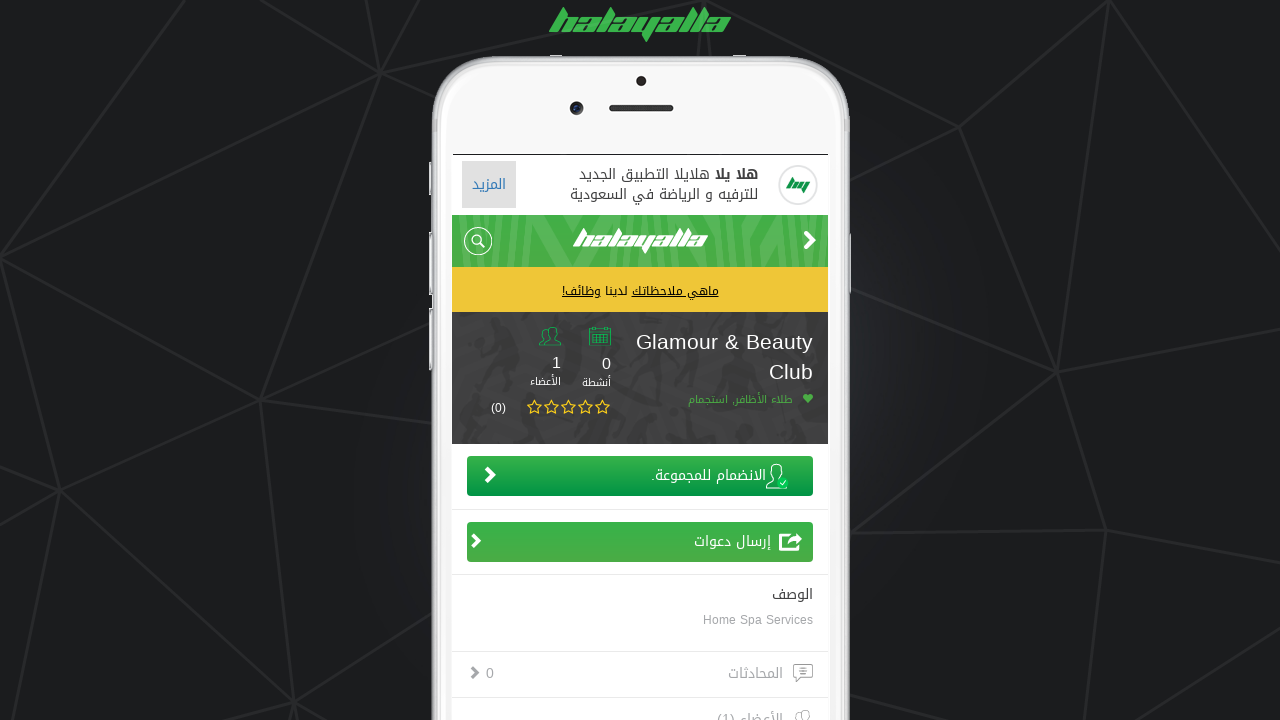

--- FILE ---
content_type: text/html; charset=UTF-8
request_url: https://app.halayalla.com/group/riyadh/glamour-beauty-club/
body_size: 12732
content:
<!DOCTYPE html>
<html  lang="ar" dir="rtl"  >
<head>
    <meta charset="utf-8">
    <meta http-equiv="X-UA-Compatible" content="IE=edge">
    <meta name="_token" content="JjRIRkrMLAKHvEc6wWVaRfSe4E85rPtmn7h54ktW"/>
    <!--<meta name="viewport" content="width=device-width, initial-scale=1">-->
    <meta name="viewport" content="width=device-width, initial-scale=1, maximum-scale=1, user-scalable=no">
    
    <link rel="manifest" href="/manifest.json">
    
    <meta name="apple-itunes-app" content="app-id=1097399425" app-argument="https://app.halayalla.com/group/riyadh/glamour-beauty-club/">

    
    <title> HalaYalla  - Glamour &amp; Beauty Club  - Sports, Activities & Entertainment App in Riyadh, Saudi Arabia. </title>

    


    
    
            <meta property="og:title" content="Glamour &amp; Beauty Club" />
        <meta property="og:description" content="Home Spa Services " />

                
    
    
    
            <meta name="description" content="HalaYalla lets you find, join or create any activity in Saudi Arabia."/>
    
    
    <link rel="icon" type="image/ico" href="/favicon.ico"/>

    
  
            <link rel="stylesheet" type="text/css" href="/hy_source/css/combined_common_ar.css?1663753508">        
     
    <!--
    
    <link rel="stylesheet" type="text/css" href="/hy_source/css/bootstrap.min.css?1663753508">            <link rel="stylesheet" type="text/css" href="/hy_source/css/bootstrap-rtl.min.css?1663753508">        <link rel="stylesheet" type="text/css" href="/hy_source/css/group_common.css?1663753508">    
    <link rel="stylesheet" type="text/css" href="/hy_source/css/group_header_section.css?1663753508">            <link rel="stylesheet" type="text/css" href="/hy_source/css/group_header_section_ar.css?1663753508">        
    <link rel="stylesheet" type="text/css" href="/hy_source/css/jquery-ui-1.10.3.custom.css?1663753508">    <link rel="stylesheet" type="text/css" href="/assets/global/plugins/font-awesome/css/font-awesome.min.css?1663753507">    
    -->





    

        <link rel="stylesheet" type="text/css" href="/hy_source/css/request_to_join_group.css?1663753508">    <link rel="stylesheet" type="text/css" href="/hy_source/css/new_group_public_detail.css?1663753508">    <link rel="stylesheet" type="text/css" href="/hy_source/css/new_group_join.css?1663753508">    <link rel="stylesheet" type="text/css" href="/hy_source/css/starrr.css?1663753508">
    <link rel="stylesheet" type="text/css" href="/hy_source/css/new_group_public_detail_list.css?1663753508">
        <link rel="stylesheet" type="text/css" href="/assets/global/plugins/bootstrap-switch/css/bootstrap-switch.css?1663753507">

    

    <!-- HTML5 shim and Respond.js for IE8 support of HTML5 elements and media queries -->
    <!-- WARNING: Respond.js doesn't work if you view the page via file:// -->
    <!--[if lt IE 9]>
    <script src="/hy_source/js/html5shiv.min.js"></script>
    <script src="/hy_source/js/respond.min.js"></script>
    <![endif]-->

    
    <!-- start Mixpanel --><script type="text/javascript">(function(e,a){if(!a.__SV){var b=window;try{var c,l,i,j=b.location,g=j.hash;c=function(a,b){return(l=a.match(RegExp(b+"=([^&]*)")))?l[1]:null};g&&c(g,"state")&&(i=JSON.parse(decodeURIComponent(c(g,"state"))),"mpeditor"===i.action&&(b.sessionStorage.setItem("_mpcehash",g),history.replaceState(i.desiredHash||"",e.title,j.pathname+j.search)))}catch(m){}var k,h;window.mixpanel=a;a._i=[];a.init=function(b,c,f){function e(b,a){var c=a.split(".");2==c.length&&(b=b[c[0]],a=c[1]);b[a]=function(){b.push([a].concat(Array.prototype.slice.call(arguments,
0)))}}var d=a;"undefined"!==typeof f?d=a[f]=[]:f="mixpanel";d.people=d.people||[];d.toString=function(b){var a="mixpanel";"mixpanel"!==f&&(a+="."+f);b||(a+=" (stub)");return a};d.people.toString=function(){return d.toString(1)+".people (stub)"};k="disable time_event track track_pageview track_links track_forms register register_once alias unregister identify name_tag set_config reset people.set people.set_once people.increment people.append people.union people.track_charge people.clear_charges people.delete_user".split(" ");
for(h=0;h<k.length;h++)e(d,k[h]);a._i.push([b,c,f])};a.__SV=1.2;b=e.createElement("script");b.type="text/javascript";b.async=!0;b.src="undefined"!==typeof MIXPANEL_CUSTOM_LIB_URL?MIXPANEL_CUSTOM_LIB_URL:"file:"===e.location.protocol&&"//cdn.mxpnl.com/libs/mixpanel-2-latest.min.js".match(/^\/\//)?"https://cdn.mxpnl.com/libs/mixpanel-2-latest.min.js":"//cdn.mxpnl.com/libs/mixpanel-2-latest.min.js";c=e.getElementsByTagName("script")[0];c.parentNode.insertBefore(b,c)}})(document,window.mixpanel||[]);
mixpanel.init("6e36abeacecf03d69ba6f0d038ea4938");</script><!-- end Mixpanel -->

    
</head>
<body class=" ">


<div class="outer-display-main">

    
    <div class="col-xs-12 text-center"><img src="/desktop_source/img/logo.png" alt="HalaYalla"/></div>
<div class="middle-display-main">
<div class="inner-display-main">
<div class="inner-display-bg-main">
<div class="inner-content-display-main             ">

        
        <div id="mask-overlay"></div>
        <div id="page_loader" style="display:none">

                <div class="spinner">
                  <img src="/hy_source/imgs/hy-emblem.png" id="loading_spinner_anim" alt="loading spinner">
                </div>

        </div>
        
        <div id="content_loader" style="display:none">
                <div class="spinner">
                  <img src="/hy_source/imgs/hy-emblem.png" id="loading_spinner_anim" alt="loading spinner">
                </div>
        </div>

        <!-- Body wrapper START -->
        <div class="groups_page body-wrapper ui-page-footer-fixed ui-page-header-fixed"    dir="rtl"  >

            
            <script>
                (function(i,s,o,g,r,a,m){i['GoogleAnalyticsObject']=r;i[r]=i[r]||function(){
                (i[r].q=i[r].q||[]).push(arguments)},i[r].l=1*new Date();a=s.createElement(o),
                m=s.getElementsByTagName(o)[0];a.async=1;a.src=g;m.parentNode.insertBefore(a,m)
                })(window,document,'script','//www.google-analytics.com/analytics.js','ga');
                ga('create', 'UA-64656205-1', 'auto');
                ga('send', 'pageview');

                document.addEventListener("touchstart", function(){}, true);
            </script>

            
<div class="groups_page">

    <!-- sticky header start -->
<div class="navbar-fixed-top sticky-header late-load one  new-user-profile-menu">

    <!-- Brand new header start -->
    <div class="container-fluid bg-yellow "
         id="header_container">
    


    <!-- open bar starts here-->
    <div class="myflex openBar" id="app_download_bar">
        <div><img src="/hy_source/imgs/hy-emblem.png"/></div>
        <div><strong>هلا يلا</strong> هلايلا التطبيق الجديد للترفيه و الرياضة في السعودية</div>
        <div><a id="app_download_bar_link" href="https://itunes.apple.com/gb/app/halayalla-find-create-sports/id1097399425?mt=8&ign-mpt=uo%3D2">المزيد</a></div>
    </div>
    <!-- open bar starts here-->

    <!-- media object START -->
        <div class="media" style="max-height:55px;">

            <div class="media-body  logo-container text-center  ">

                <!-- left side-->
                <div class="logo-container-leftbar top-left-arrow-link " id="header_back_link_div">

                    
                                                    <a href="/groups">
                                <img class="hy-back-arrow"
                                        src="/hy_source/imgs/svg_icons/top_left_back_arrow_ar.svg"
                                        alt="Go back"> </a>
                             
                        
                    
                </div>
                <!-- left side end-->

                <!-- header logo area -->

                <div class="hy_logo_area">
                    
                        <a href="/events" class="logo_link_area"  >
                                                            <img src="/hy_source/imgs/svg_icons/hy_header_logo_white.svg" alt="HalaYalla logo">
                                                    </a>

                                    </div>
                <!-- header logo area end -->


                <!-- right side-->
                <!-- Number/Notification/options section -->
                <div class="logo-container-rightbar right_top_link text-right " id="header_notification">

                    <!-- for edit buttons you can use that link-->
                    <!--                <a href="#" class=""> Edit </a>-->
                    <!-- for edit buttons you can use that link end-->
                    
                                            <div class="hy-search-icon" onclick="search_bar_toggle();">
                            <input type="checkbox" name="search_bar_toggle_control" id="search_bar_toggle_control"
                                   class="toggleInput"/>
                            <img src="/hy_source/imgs/svg_icons/hy-search-icon.svg" class="ui-svg-icons" alt="Search">

                        </div>
                                    </div>
                <!-- right side end -->

            </div>
            <!-- media body end -->

        </div>
        <!-- media object end -->

    </div>
    <!-- Brand new header end - header container end -->

    
    
        
        <div id="search_div" class="col-xs-12">
            <div class="search_box">
                                <form method="GET" action="https://app.halayalla.com/search" accept-charset="UTF-8" id="search_form">

                <div class="col-xs-12 row-pd">
                    <div class="input-group">
                        <input class="form-control search_field" required placeholder="أدخل كلمات البحث" maxlength="200" name="search" type="text">
                        <span class="input-group-btn">
                        <input class="btn gray_bg_btn" type="submit" value="بحث">
                    </span>
                    </div>
                </div>


                </form>
            </div>
        </div>
        
    
</div>
<!--  sticky header end -->



<div class="container-fluid page-center-container row-pd mid-body">

    
    <input type="hidden" name="header_left_button_action" id="header_left_button_action"
           value="Back">
    <input type="hidden" name="header_left_button_action_url" id="header_left_button_action_url"
           value="/create">
    <input type="hidden" name="header_notification_count" id="header_notification_count"
           value="">

    
    
        <!--feedback starts here -->
        <div class="container-fluid row-pd" id="feedback_container">
            
            <div class="col-xs-12 feedback-bar" id="feedback_bar" onclick="display_feedback_dialog();">
                <div class="media feedback-bar-inside-container">
                    

                    <div class="media-center feedback-bar-text hy-feedback-container" id="feedback_bar_text"
                         style="width: 100%;">
                        <p>
                            <!-- <span class="hy-back-btn">BETA</span> -->
                            <span class="text-underline">ماهي ملاحظاتك</span> لدينا <span class="text-underline">وظائف!</span>                        </p>
                    </div>

                    <!-- filtericon starts here-->
                    
                <!-- filtericon ends here-->

                    
                </div>


            </div>
        </div>
        <!--feedback ends here -->
        
    

    <script type="text/javascript">     


        
        function call_native_create_all()
        {
            try {
                // alert('inside native page call');
                if (HYApp && HYApp.requestRCTView) {

                    if (HYApp.requestRCTModules) {

                        var modules = eval(HYApp.requestRCTModules()) || [];

                        if (modules.indexOf('CreateAll') !== -1) {
                            HYApp.requestRCTView && HYApp.requestRCTView('CreateAll',  null  );
                        }
                        else
                            get_page('/create')
                    }
                    else
                        get_page('/create')
                }
                else
                    get_page('/create')

            } catch (err) {
                get_page('/create')
            }
        }

    </script>


    <!--slider div toggle effect-->
    <div class="hy-page-content-container content-display-width">


        

        
        
    
    
    
    
    
    
    
    
    
    
    
    
    

    
    
    
    
    
        

    <!-- Group details top section -->
    <div class="container-fluid group_detail_section hy-body-clr nobottompadding">
                <div class="content_area_holder group-detail-hero ">

            <div class="col-xs-7 col-sm-7 ">
                <!-- Group title  start -->
                                    <div class="col-xs-12 group_title"> Glamour &amp; Beauty Club</div>
                            <!-- Grouptitle  end -->

                <!-- interests start -->
                <div class="col-xs-12 interest_selection">
                    <i class="glyphicon glyphicon-heart"></i>
                    طلاء الأظافر, استجمام
                </div>
                <!-- interests end -->

                <!-- description start-->
               
                 <!-- description end-->
            </div>

                            
                <div class="col-xs-5 col-sm-5 gr_event_section">

                    <div class="media">
                        <div class="media-left ">
                            <img src="/hy_source/imgs/svg_icons/footer_new_list_ico.svg" class="event_number_img">

                            <div class="gr_digits"> 0</div>
                            <div class="gr_event_txt"> أنشطة</div>

                        </div>
                        <div class="media-body  "></div>
                        <div class="media-right  "
                                                     >
                            <div class="gr_img parent_node clickable-element"
                                  >

                                                                    <img src="/hy_source/imgs/svg_icons/group_public_icon.svg" class="event_number_img">
                                
                            </div>
                            <div class="gr_digits  organize_num_normal "> 1</div>
                            <div class="gr_event_txt">الأعضاء</div>


                        </div>


                    </div>
                    
                                        <div class="col-xs-12  t_margin_ten">
                        <div class='starrr star-rated' data-numstars="5" data-read-only="true"
                             data-rating="0"></div>
                        
                        <span class="group-rating-count">(0)</span>
                    </div>

                </div>
                        <div class="clearme"></div>
        </div>


    </div>
    <!-- Group details top section END -->


    
    
    


            <!-- join button START -->
        <div class="container-fluid">
            <div class="content_area_holder chat_section chat_list join_button_group">

                <div class="join_button">
                    <div class="media " onclick="ga_book('Glamour &amp; Beauty Club', '/groups/join/5e4f15598b19cf560e07cfa6', 'join group button click', 'Join Group' );">
                        <div class="media-left">
                            <a href="#">
                                <img src="/hy_source/imgs/svg_icons/going_icon.svg" class="chat_img">
                            </a>
                        </div>
                        <div class="media-body join_group_text">
                                                            الانضمام للمجموعة.
                                                    </div>
                        <div class="media-right ">
                            <i class="glyphicon  glyphicon-chevron-right  "></i>
                            <!--<img src="/hy_source/imgs/svg_icons/right_white_arrow.svg"  >-->

                        </div>

                    </div> <!--button media container-->

                </div><!--button container-->

            </div>
            <!-- gray sepration-->
            <div class="container-fluid gray_line_sepration"></div>
            <!--gray sepration end-->
        </div>
        <!-- join button END -->
    

    
        

    
            
        <!-- Send invites button -->
        <div class="container-fluid " id="send_invites_bar">
            <div class="content_area_holder  join-spectator-container loader-off">
                <!-- spector button  -->
                <div class="join-spectator-btn">
                    <div class="media " id="send_invites_btn">
                        <div class="media-left">
                            <a href="#">
                                <img src="/hy_source/imgs/svg_icons/invite_white.svg" class="spec_ico"
                                     id="send_invites_ico">
                            </a>
                        </div>
                        <div class="media-body">
                            إرسال دعوات                        </div>
                        <div class="media-right ">
                            <i class="glyphicon        glyphicon-chevron-right  "></i>

                        </div>
                    </div>
                </div> <!-- spector button end-->
            </div>
            <div class="container-fluid gray_line_sepration"></div>
        </div>

        
            <!-- invites people and social icons-->
            <div class="container-fluid" id="share_buttons_bar">
                <div class="  social_icons_section  ">

                    <div class="col-xs-12 parent_node2" id="share_buttons_div_unsigned">

                        <div class="share_ico  text-center  child_node2 ">
                            <a href="/profile/share/Group/5e4f15598b19cf560e07cfa6">
                                <img src="/hy_source/imgs/svg_icons/invite.svg">
                            </a>
                        </div>

                        <div class="gray_left_border watsapp-share  child_node2">
                            <a href="#" class="loader-off"
                               onclick="ga_group('whatsapp', 'whatsapp://send?text=Invitation%20to%20join%20group%3A%20Glamour%20%26%20Beauty%20Club.%20Click%20on%20link%20to%20view%20details%3A%20https%3A%2F%2Fapp.halayalla.com%2Fgroup%2Friyadh%2Fglamour-beauty-club%2Fjoin-group');">
                                <img src="/hy_source/imgs/svg_icons/watsapp_ico_black.svg">
                            </a>
                        </div>
                        <div class="gray_left_border phone-share  child_node2">
                            <a href="#" class="loader-off"
                               onclick="ga_group('sms', 'sms:?&body=Invitation to join group: Glamour &amp; Beauty Club - Click on link to view: https%3A%2F%2Fapp.halayalla.com%2Fgroup%2Friyadh%2Fglamour-beauty-club%2Fjoin-group');">
                                <img src="/hy_source/imgs/svg_icons/mobile_ico_black.svg">
                            </a>
                        </div>
                        <div class="gray_left_border  email-share  child_node2">
                            <a href="#" class="loader-off"
                               onclick="ga_group('email', 'mailto:?subject=Invitation to join group: Glamour &amp; Beauty Club&amp;body=Click on the link to see the details about this group: https%3A%2F%2Fapp.halayalla.com%2Fgroup%2Friyadh%2Fglamour-beauty-club%2Fjoin-group');">
                                <img src="/hy_source/imgs/svg_icons/mail_ico_black.svg">
                            </a>
                        </div>
                        <div class="gray_left_border  twiter-share child_node2">
                            <a class="loader-off" href="#" class="loader-off"
                               onclick="ga_group('twitter', 'https://twitter.com/intent/tweet?url=https%3A%2F%2Fapp.halayalla.com%2Fgroup%2Friyadh%2Fglamour-beauty-club%2Fjoin-group&text=Invitation to join group: Glamour &amp; Beauty Club&via=app.halayalla.com');">
                                <img src="/hy_source/imgs/svg_icons/twitter13-black.svg">
                            </a>
                        </div>
                        <div class="gray_left_border  facebook-share  child_node2">
                            <a class="loader-off" href="#" class="loader-off"
                               onclick="ga_group('facebook', 'https://www.facebook.com/dialog/share?app_id=2003739906517143&display=popup&caption=دعوة للانضمام للمجموعة: Glamour &amp; Beauty Club&href=https%3A%2F%2Fapp.halayalla.com%2Fgroup%2Friyadh%2Fglamour-beauty-club%2Fjoin-group&redirect_uri=https%3A%2F%2Fapp.halayalla.com%2Fgroup%2Friyadh%2Fglamour-beauty-club');">
                                <img src="/hy_source/imgs/svg_icons/facebook_ico_black.svg">
                            </a>
                        </div>

                    </div>

                </div>
                <!-- invites people and social icons end -->

                <!-- gray sepration-->
                <div class="container-fluid gray_line_sepration"></div>
                <!--gray sepration end-->
            </div>
            <!-- invites people end  -->

                


     <!-- description bar START -->
    <div class="container-fluid">
        <div class="content_area_holder chat_list ">

            <div class="align-center detail-page-flex nobottommargin flex-pad-sm">
                
                 <!-- flex child starts here-->   
              
                <!-- flex child starts here-->
                <!-- flex child starts here-->
                <div class="detail-page-flex-item">
                                                     <h3 class="description-head">الوصف</h3>
                            <p class="group-description description-text">
                                Home Spa Services 
                           <p>
                        
                    </div>
                            </div>
                <!-- flex child starts here-->
                <!-- flex child starts here-->
                
                <!-- flex child starts here-->


            </div>

        </div>
        <!-- gray sepration-->
        <div class="container-fluid gray_line_sepration"></div>
        <!--gray sepration end-->
   
    <!-- description bar END -->



    <!-- chat bar START -->
    <div class="container-fluid     ">
        <div class="content_area_holder chat_list ">

            <div class="align-center detail-page-flex nobottommargin flex-pad-sm   "
                                  onclick="no_permission();"
                     >
                
                 <!-- flex child starts here-->   
                <div class="detail-page-flex-item">
                    <ul class="nobottommargin   ">
                        <li><a href="#" class="loader-off">
                        <img class="flex-dark-img" src="/hy_source/imgs/svg_icons/chat_ico.svg" class="chat_img">
                    </a></li>
                    <li class="flex-dark">المحادثات</li>
                    </ul>
                </div>
                <!-- flex child starts here-->
                <!-- flex child starts here-->
                <div class="detail-page-flex-item">
                    
                </div>
                <!-- flex child starts here-->
                <!-- flex child starts here-->
                <div class="detail-page-flex-item ">
                    <div class="  flex-chat">
                        0
                        <i class="glyphicon   glyphicon-chevron-right "></i>
                    </div>
                </div>
                <!-- flex child starts here-->


            </div>

        </div>
        <!-- gray sepration-->
        <div class="container-fluid gray_line_sepration"></div>
        <!--gray sepration end-->
    </div>
    <!-- chat bar END -->

   



    <!-- Members bar START -->
    <div class="container-fluid chat_list_style">
        <div class="content_area_holder chat_list
                 ">

            <div class="align-center detail-page-flex nobottommargin flex-pad-sm  ">
               
                <!-- flex child starts here-->
                <div class="detail-page-flex-item"
                      >

                        <ul class="nobottommargin   ">
                        <li><a href="#" class="loader-off">
                       <img class="flex-dark-img" src="/hy_source/imgs/svg_icons/group_black_icon.svg" class="member_img">
                    </a></li>
                    <li class="flex-dark"                       onclick="no_permission();"
                        >الأعضاء (1)</li>
                    </ul>

                 
                </div>
                <!-- flex child starts here-->
                <!-- flex child starts here-->
                <div class="detail-page-flex-item flex-dark">
                    
                </div>
                <!-- flex child starts here-->

                <!-- flex child starts here-->
                                <!-- flex child starts here-->



            </div>

        </div>
        <!-- gray sepration-->
        <div class="container-fluid gray_line_sepration"></div>
        <!--gray sepration end-->
    </div>  
    <!-- Members bar END -->

    

    <!-- Group Matches display START -->
    
    
        <!-- Group Matches display END -->


    <!-- Group Events display START -->
    
            
        <div class="container-fluid chat_list_style">
            <div class="content_area_holder chat_section chat_list">

                <div class="media">
                   

                    <div class="media-left hy-media-icon" >
                        <a href="#" class="loader-off">
                            <img src="/hy_source/imgs/svg_icons/group_event_icon.svg" class="event_img">
                        </a>
                    </div>



                    <div class="media-body flex-dark"  onclick="no_permission();" >
                        أنشطة                    </div>



                    <div class="media-right ">
                        <div class="  chat_arrow2">
                            <span class="sep_color">  </span>
                            
                                                    </div>

                    </div>

                </div>

            </div>
            <!-- gray sepration-->
            <div class="container-fluid gray_line_sepration"></div>
            <!--gray sepration end-->
        </div>
        




        
        <div class="container-fluid  row-pd b_margin_fifty">
                            <ul class="result_list detail-view" id="events_list">
                                                        </ul>



                    </div>
        
        <!-- Group Events display END -->

    
    <div id="verification_error_dialog" title="حسابك غير مفعل" style="display:none">

        <p>
            <span class="ui-icon ui-icon-alert" style="float:left; margin:0 7px 50px 0;"></span>
                    </p>

    </div>
    


    
    <div id="leave_group_dialog" title="تود مغادرة المجموعة؟" style="display:none">

        <p>
            <br/>
            
            هل تود مغادرة المجموعة؟ لا يمكنك التراجع عن هذا القرار        </p>


    

    </div>

    


    
    </div>


<div class="" id="copyright_footer_box">
    <div class="col-xs-6 nopadding">
        <ul class="hy-awards-flex-container">
        <li class="hy-awards-item"><img src="/hy_source/imgs/hy-forbes.png"></li>
        <li class="hy-awards-item"><img src="/hy_source/imgs/uxbert-gitex.png"></li>
        <li class="hy-awards-item"><img src="/hy_source/imgs/uxbert-smashingmag3.png"></li>
    </ul>
    </div>
    
    <div class="col-xs-6 footer-copyright-div nopadding">
        <p class="hy-ksa  b_margin_five ">
        
            صنع مع <i class="glyphicon glyphicon-heart footer-green-ico launcher-heart-icon" style="top:2px"></i> في            <img src="/hy_source/imgs/ksa-flag.png" class="fl-ksa" style="top:2px">
                </p>
        <!-- <img src="/hy_source/imgs/svg_icons/green-heart.svg" class="fl-ksa"> -->

        <div class="version-text">
            v.1.0
        </div>
    </div>
</div>

    <!-- footer action bar  -->
        <!-- footer action bar end  -->    

<!--slider div toggle effect closed-->

</div>


<!-- new footer -->







<div class="container-fluid container-fluid-footer late-load three">

    

    


    

    
    <!--
        -->


    
    <!-- footer section  -->
    <div class="container-fluid footer_area" >


        <div class="col-xs-2-4 parent_node2 row-pd">
            <div class="  child_node2  " id="activity_back">
                <div class=" event_ft_img">
                                            <a href="https://app.halayalla.com/events" class="activity-ico"> </a>
                                    </div>
                <div class="footer_links ">
                    <a href="https://app.halayalla.com/events"> استكشاف </a>
                </div>
            </div>
        </div>


        <div class="col-xs-2-4 parent_node2 row-pd">
            <div class="  child_node2  "  id="group_back">
                <div class="event_ft_img  ">
                                            <a href="https://app.halayalla.com/groups"  class="group-ico">  </a>
                                    </div>
                <div class="footer_links "> <a href="https://app.halayalla.com/groups" > مجموعات </a></div>
            </div>
        </div>


        <!--  <div class="col-xs-2-4 parent_node2 row-pd">
            <div class="  child_node2   " id="classes_back">
                <div class=" event_ft_img">
                                            <a href="https://app.halayalla.com/classes"  class="classes-ico loader-off" >  </a>
                                    </div>
                <div class=" footer_links"><a href="https://app.halayalla.com/classes"  class="loader-off"> حصص </a></div>
            </div>
        </div>  -->

        <div class="col-xs-2-4 parent_node2 row-pd">
            <div class="  child_node2   " id="venues_back">
                <div class=" event_ft_img">
                                            <a href="https://app.halayalla.com/venues"  class="book-ico loader-off" >  </a>
                                    </div>
                <div class=" footer_links"><a href="https://app.halayalla.com/venues"  class="loader-off"> احجز </a></div>
            </div>
        </div>

        <div class="col-xs-2-4 parent_node2 row-pd" id="chats_footer_div">
            <div class="  child_node2  "  id="chats_back">
                <div class=" event_ft_img">
                                            <a href="https://app.halayalla.com/chats"  class="chats-ico loader-off" >  </a>
                                        <span id="chats_count_div" class="chats-bubble-count  "
                                     style="display: none;"                                 >
                                
                                 </span>
                </div>
                <div class=" footer_links">
                    <a href="https://app.halayalla.com/chats"  class="loader-off">
                        محادثات
                    </a>
                </div>
            </div>
        </div>

        <!--
        <div class="col-xs-2-4 parent_node2 row-pd">
            <div class="  child_node2  "  id="tournaments_back">
                <div class=" event_ft_img">
                                            <a href="https://app.halayalla.com/tournaments"  class="tournaments-ico loader-off" >  </a>
                                    </div>
                <div class=" footer_links"><a href="https://app.halayalla.com/tournaments"  class="loader-off"> الكؤوس </a></div>
            </div>
        </div>
        -->


        <div class="col-xs-2-4 parent_node2 row-pd">
            <div class="child_node2   " id="profile_back">
                <div class="event_ft_img ">
                                            <a href="https://app.halayalla.com/profile"  class="profile-ico">   </a>
                                    </div>
                <div class=" footer_links "> <a href="https://app.halayalla.com/profile" > صفحتي </a></div>
            </div>
        </div>


    </div>
    <!-- footer people end  -->


    <!--  Content start END -->
</div>

<!-- new footer end-->







            
            <div class="notification-text-container">
                <div class="notification-text-box">
                </div>
            </div>

            
            <div id="sms_verify_dialog" title="أدخل رمز التفعيل" style="display:none">

                <div id="sms_code_error"></div>
                <p>
                    <span class="ui-icon ui-icon-info" style="float:left; margin:0 7px 50px 0;"></span>
                    ادخل رمز التفعيل المرسل إلى رقم هاتفك.                    <br /><br />

                    <input type="text" id="sms_code" name="sms_code" placeholder="Enter Code">
                </p>

            </div>
            
            <div id="sms_success_dialog" title="تم تفعيل حسابك!" style="display:none">

                <p>
                    <span class="ui-icon ui-icon-circle-check" style="float:left; margin:0 7px 50px 0;"></span>
                    تم تفعيل حسابك بنجاح من خلال SMS.
                </p>

            </div>
            
            <div id="email_verify_success_dialog" title="تم إرسال بريد إلكتروني لتفعيل حسابك!" style="display:none">

                <p>
                    <span class="ui-icon ui-icon-circle-check" style="float:left; margin:0 7px 50px 0;"></span>
                                    </p>

            </div>

            
            <div id="feedback_dialog" title="الاقتراحات والشكاوي" style="display:none">

                <div id="feedback_error"></div>
                <p>
                    <form name="feedback_dialog_form" id="feedback_dialog_form">
                        <!-- <span class="ui-icon ui-icon-info" style="float:left; margin:0 7px 50px 0;"></span> -->
                        تطبيق هلا يلا في مراحله التجريبية. نعتذر عن أي مشاكل تواجهها.فضلا  أرسل لنا اقتراحاتك لتطوير هلا يلا من أجلك .                        <br /><br />
                                                    <input type="email" name="feedback_email" id="feedback_email" class="form-control text_filed b_margin_ten"  placeholder="‏email@youremail.com"
                                   required> <br />
                                                <textarea name="feedback_text" id="feedback_text" rows="4" style="float:left; width:100%;" placeholder="أدخل تعليقات"
                                  required></textarea>
                        <input type="submit" style="visibility: hidden;" id="feedback_form_submit">
                    </form>
                </p>

            </div>
            
            <div id="feedback_success_dialog" title="تم إرسال الرسالة." style="display:none">

                <p>
                    <span class="ui-icon ui-icon-circle-check" style="float:left; margin:0 7px 50px 0;"></span>
                    نشكر لك دعمك لجعل هلا يلا تطبيقا أفضل لنا جميعا.                </p>

            </div>

            
            


        </div>
        <!-- Body wrapper END -->







</div>
</div>
</div>
</div>
    <div class="col-xs-12 text-center">
        <ul class="interest-buttons">
            <li><img src="/desktop_source/img/hy_icons_06.png" title="Football" alt="Football"></li>
            <li><img src="/desktop_source/img/hy_icons_08.png" title="Basketball" alt="Basketball"></li>
            <li><img src="/desktop_source/img/hy_icons_11.png" title="Golf" alt="Golf"></li>
            <li><img src="/desktop_source/img/hy_icons_04.png" title="Tennis" alt="Tennis"></li>
            <li><img src="/desktop_source/img/hy_icons_02.png" title="Cricket" alt="Cricket"></li>
            <li><img src="/desktop_source/img/hy_icons_05.png" title="Bowling" alt="Bowling"></li>
            <li><img src="/desktop_source/img/hy_icons_18.png" title="Adventures" alt="Adventures"></li>
            <li><img src="/desktop_source/img/hy_icons_17.png" title="Culinary" alt="Culinary"></li>
            <li><img src="/desktop_source/img/hy_icons_03.png" title="Shopping" alt="Shopping"></li>
        </ul>
    </div>
    <div class="wireframe5"></div>
</div>

<!-- Javascript Includes -->
<script src= "/hy_source/js/combined_common.js?1663753508" type="text/javascript"></script>


    <script src="/hy_source/js/jquery.shorten.js"></script>
    <script src="/hy_source/js/starrr.js"></script>
    <script src="/assets/global/plugins/bootstrap-switch/js/bootstrap-switch.min.js" type="text/javascript"></script>
    <script type="text/javascript">
$(document).ready(function(){
        $('.groups_page').parent().addClass('padding-null');
});

</script>
    <script type="text/javascript">
        $(document).ready(function () {

            $(".make-switch").bootstrapSwitch();

            $(".group-description").shorten({showChars: 100, moreText: 'Read More', lessText: 'Read Less'});

            // Verification Error dialog display
            
            var act_count = 0;
            var button_text = '';

            $('.make-switch').on('switchChange.bootstrapSwitch', function (event, state) {

                // check state
                if (state) {
                    act_count++;
                    button_text = 'Leave Group & Activity(' + act_count + ')';
                    $('#leave_group_btn').find('span').html(button_text);
                }
                else {
                    act_count--;
                    if (act_count < 1)
                        button_text = 'Leave Group';
                    else
                        button_text = 'Leave Group & Activity(' + act_count + ')';
                    $('#leave_group_btn').find('span').html(button_text);
                }
                // console.log(tmp_msg);
            });


            // leave group option
            $('.join_option_group').slideUp('fast').hide();

            var st = 0;
            $('#user_join').on('click', function () {

                $('.join_option_group').slideToggle('fast');

                if (st == 0) {
                    st = 1;
                    $(this).find('.glyphicon-chevron-right').attr('class', 'glyphicon glyphicon-chevron-down');
                } else {
                    $(this).find('.glyphicon-chevron-down').attr('class', 'glyphicon glyphicon-chevron-right');
                    st = 0;
                }

            });//join_yes user_check

            // on Join - Yes button click
            $('.join_yes').on('click', function () {

                $(this).removeAttr('class', 'join_yes ');
                $('.join_option_group').find('input').removeAttr('checked');
                $('.join_not').removeAttr('class', 'join_not');

                $(this).attr('class', 'join_yes user_check');
                $(this).find('.usr_chose').attr('checked', 'checked');
                $('.join_not').attr('class', 'join_not');

                $('.join_option_group').slideUp('fast');
                $('#user_join').find('.glyphicon-chevron-down').attr('class', 'glyphicon glyphicon-chevron-right');
                st = 0;
            });
            // No button - event join
            $('.join_not').on('click', function () {

                /* add dialog - display list of group activites user is going to - with selection so user can select which activity he
                   wants to leave as well */
                $("#leave_group_dialog").dialog({
                    modal: true,
                    buttons: {
                        'LeaveGroup': {
                            id: 'leave_group_btn',
                            text: 'Leave Group',
                            click: function () {
                                var activity_text = '';
                                $('.make-switch').each(function () {

                                    if ($(this).hasClass('activity-data') && $(this).prop('checked')) {
                                        if (activity_text.length > 0)
                                            activity_text = activity_text + ',';
                                        activity_text = activity_text + 'Event:' + $(this).attr('rel');
                                    }
                                    else if ($(this).hasClass('match-data') && $(this).prop('checked')) {
                                        if (activity_text.length > 0)
                                            activity_text = activity_text + ',';
                                        activity_text = activity_text + 'Match:' + $(this).attr('rel');
                                    }

                                });
                                $('#activity_sel').val(activity_text);

                                // alert($('#activity_sel').val());
                                $('#leave_group_form').submit();
                                $(this).dialog("close");
                            }
                        },
                        'Cancel': function () {
                            $(this).dialog("close");
                        }
                    }
                });


                /*if(confirm( 'هل أنت متأكد من رغبتك في مغادرة المجموعة؟'))
        {
            $(this).removeAttr('class','join_not ');
            $('#leave_group_form').find('input[type=radio]').removeAttr('checked');
            $('.join_yes').removeAttr('class','join_yes');

            $(this).attr('class','join_not user_check');
            $(this).find('input[type=radio]').attr('checked','checked');
            $('.join_yes').attr('class','join_yes');


            $('#member_leave_group').val($(this).find('input[type=radio]').val());
            // submit form to save changes and remove user from event
            // if(confirm('Value of chk-box : '+$(this).find('input[type=radio]').val()))
            $('#leave_group_form').submit();
        }*/
            });

            $('#send_invites_bar').on('click', function () {
                $(this).css('display', 'none');
                $('#share_buttons_bar').css('display', 'block');
            });

        });

        // google analytics event tracking for sending invites
        function ga_group(e_type, page_url) {
            var e_category = '';

            if (e_type == 'whatsapp')
                e_category = 'WhatsApp invite';
            else if (e_type == 'facebook')
                e_category = 'Facebook invite';
            else if (e_type == 'twitter')
                e_category = 'Twitter invite';
            else if (e_type == 'email')
                e_category = 'Email invite';
            else if (e_type == 'sms')
                e_category = 'SMS invite';


            display_loader_loadmore(); // display loading animation
            var group_id = '5e4f15598b19cf560e07cfa6';
            $.ajax({
                url: '/app_stats/add_share/' + e_type + '/' + group_id + '/Group',
                type: 'GET',
            }).done(function (data) {
                // ga event tracking for group share
                ga('send', {
                    hitType: 'event',
                    eventCategory: e_category,
                    eventAction: 'share group',
                    eventLabel: 'Invite users to join group'
                });

                get_page(page_url);

                // checkUrlScheme(page_url, e_type);

                hide_loader();

            }).fail(function () {
                //
                hide_loader();
            });


        }

        

        function no_permission() {
            alert("ليس لديك صلاحية لإستخدام هذه الخاصية، إنضم للمجموعة للحصول على الصلاحية.");
        }

    </script>    



<script type="text/javascript">
// used in native location responses
var LOCATION_SUCCESS = "LOCATION_SUCCESS";
var LOCATION_ERROR = "LOCATION_ERROR";
var LOCATION_INPROGRESS = "LOCATION_INPROGRESS";

$(document).ready(function() {
    

    // for desktop only
            $('body').css('overflow-y', 'hidden');

        
        // desktop checks end

    if($(".warning-bar").css("display") == "block"){
        // alert("hey");
            $(".hy-page_content_container,.open>.dropdown-menu").css("marginBottom","55px");

    }
    /*ripple effect for buttons*/
    $(".log_button").addClass("ripplelink");
    /*ripple effect for buttons*/

    
    // load user location using native api - defined in app code
    try
    {
        if(HYApp && typeof HYApp.registerUserForNotifications == 'function')
        {
            // try {
            //     alert(HYApp.requestUserLocation);
            // }catch(err){ }
                    }

        if(HYApp && typeof HYApp.setLeftButton == 'function')
        {
            // HYApp.testFunction();
            nativeLeftButton();
        }
    }
    catch(err)
    {
                setTimeout(nativeLeftButton, 500);
    }
    // auto-hide messages after 4 seconds
    $('.green_msg_back, .yellow-msg-back, .black_msg_back').delay(4000).fadeOut('slow');
    // $('.red_msg_back').delay(4000).fadeOut('slow');

    $(window).load(function() {
        console.log("scroll");
        // window.scroll(0,12);

        $( "body" ).animate({
            scrollTop: 0
        });
    });


    /*$(window).load(function() {

       console.log("scrollTop");
       // alert('scroll top');
        $( "body" ).animate({
            scrollTop: 1
        });
        // $("html, body").animate({ scrollTop: 0 }, "fast");
        // alert('body animated to scroll top 1...');
    });*/
    // window.scroll(0,2);

    
    // on logout clear user object
    
    // mixpanel.track("Video play");
});

function do_logout(url)
{
    try
    {
        if(HYApp && typeof HYApp.clearUserObject == 'function') {
            clearUserObject();
            get_page(url);
        }
    }
    catch(err)
    {
        get_page(url);
    }
}

function setChatBadge()
{
            var chat_count = '';
        try {
        if(HYApp && HYApp.requestBadgeUpdate) {
            HYApp.requestBadgeUpdate(chat_count);
            console.log('chat count is set to: '+chat_count);
        }

    }
    catch(err) { }
}

function updateChatBadge(chat_count)
{
    try {
        if(HYApp && HYApp.requestBadgeUpdate)
            HYApp.requestBadgeUpdate(chat_count);
    }
    catch(err) { }
}

function clearUserObject()
{
    try {
        HYApp.clearUserObject();
    } catch(err) { }
}

function nativeLeftButton()
{
    try {
        HYApp.setLeftButton();
    } catch(err) { }
}

    // define on user location success/fail handlers
function getLocationFromApp()
{
    // alert('inside get location from app function!');
    try
    {
        if(HYApp && (typeof HYApp.requestUserLocation === 'function'))
        {
  //          // to get location after session expire
            HYApp.requestUserLocation();
            updateUserLocationState();
            // alert('location handler function called!');
        }
        else {
            setTimeout(getLocationFromApp, 500);
        }

    }catch(err){
        setTimeout(getLocationFromApp, 500);
    }
}



// if (HYApp.requestUserLocation() === "SUCCESS") {
//     console.log(HYApp.getLatitude());
// }
//

function updateUserLocationState() {
    // alert('inside updateuserlocationstate....');
    switch(HYApp.getUserLocationRequestState()) {
        case LOCATION_SUCCESS:
            try {
                var latitude = HYApp.getLatitude();
                // alert('latitude: '+latitude);
                var longitude = HYApp.getLongitude();
                // alert('longitude: '+longitude);
                            } catch(err) {
                console.log(err);
                            }


            console.log(latitude + ',' + longitude);
            // alert(latitude + ',' + longitude);
            // call function to load activities

            break;

        case LOCATION_ERROR:
            console.log("location ERROR: native api");
            // alert("location ERROR: native api");
            // display location select dialog
                        break;
        case LOCATION_INPROGRESS:

        default:
            setTimeout(updateUserLocationState, 500);
            break;
        }
    // }

}

function _screenshotDetected(moduleName) {
    // alert('Screenshot Detected!!!!, moduleName: '+moduleName);
    var device_OS = getMobileOS();

    $.ajax({
        url: '/app_stats/app_screenshot/'+ device_OS + '?module=' + (moduleName || ''),
        type: 'GET',
    }).done(function (data) {
           //
    }).fail(function () {
        //
    });
}





/* update feedback session */
function update_feedback_session()
{
    $.ajax({
        url : '/close_feedback',
        type: 'GET'
    }).done(function (data) {
        // updated
    }).fail(function () {
        // do nothing
    });

}

/* send feedback */
// $('#feedback_bar_icon, #feedback_bar_text').on('click', function()
function display_feedback_dialog()
{
    $( "#feedback_dialog" ).dialog({
        modal: true,
        buttons: [
            {
                text: 'ارسل',
                click: function()
                {
                        var feedback_text = $('#feedback_text').val();
                                            var feedback_email = $('#feedback_email').val();
                        var $myForm = $('#feedback_dialog_form');
                        if (!$myForm[0].checkValidity()) {
                          // If the form is invalid, submit it. The form won't actually submit;
                          // this will just cause the browser to display the native HTML5 error messages.
                          $myForm.find(':submit').click();
                        }


                        if(feedback_text != '' && feedback_email != '')
                                            {
                            display_loader();
                            // make the ajax call to send feedback
                            $.ajax({
                                url : '/send_feedback',
                                type: 'POST',
                                data: { message: feedback_text, page_url: 'https://app.halayalla.com/group/riyadh/glamour-beauty-club'  , email: feedback_email  }
                            }).done(function (data) {
                                var resp = $.parseJSON(data);
                                hide_loader();
                                if(resp.send_status && resp.send_status == 'Success')
                                {
                                    $("#feedback_dialog").dialog( "close" );
                                    // hide feedback bar
                                    $('#feedback_container').hide();
                                    // display success dialog
                                    $( "#feedback_success_dialog" ).dialog({
                                        modal: true,
                                        buttons: {
                                            Close: function() {
                                                $( this ).dialog( "close" );
                                            }
                                        }
                                    });
                                }
                                else
                                {
                                    $('#feedback_error').addClass('alert alert-danger');
                                    $('#feedback_error').html('لا يمكن إرسال اقتراحات في الوقت الحالي، تأكد من اتصالك بالانترنت وحاول مرة أخرى.');
                                }
                            }).fail(function () {
                                hide_loader();
                                $('#feedback_error').addClass('alert alert-danger');
                                $('#feedback_error').html('لا يمكن إرسال اقتراحات في الوقت الحالي، تأكد من اتصالك بالانترنت وحاول مرة أخرى.');
                            });
                            // ajax call end
                        }
                        else
                        {
                            // display error
                            $('#feedback_error').addClass('alert alert-danger');
                            $('#feedback_error').html('فضلا اكتب اقتراحاتك / ملاحظاتك.');
                        }

                }
            },
            {
                text: 'إلغاء',
                click: function()
                {
                    $( this ).dialog( "close" );
                }
            }
        ]
    });

}

/* if user is logged in then update notifications */
</script>

<script type="text/javascript">

    $(document).ready(function(){

  // $(".page-center-container").css('height',$(document).height());
  // console.log($('.page-center-container').height());
  //$('#copyright_footer_box').fadeTo(1000,0);

/* adding bg color to body */
      if($('#generic_events_container,#my_groups_container,#myclasses_events_container,.group_detail_section,#friends_display_container').hasClass("hy-body-clr"))
         $("body").addClass("hy-grey-bg");

    // lazy load for images
    // $("img.lazy").lazyload({
    //         effect : "fadeIn"
    //     });

        
        var device_OS = getMobileOS();
        if(device_OS == 'Android')
        {                     
            $('#app_download_bar_link').attr('href', 'https://play.google.com/store/apps/details?id=uxbert.com.halayalla');                
        }
        else if(device_OS == 'iOS')
        {
            $('#app_download_bar_link').attr('href', 'https://itunes.apple.com/gb/app/halayalla-find-create-sports/id1097399425?mt=8&ign-mpt=uo%3D2');
        }

    });

    //show awards once you reached bottom
    $(window).scroll(function() {

       var scrollHeight = $(document).height();
        var scrollPosition = $(window).height() + $(window).scrollTop();
        if ((scrollHeight - scrollPosition) / scrollHeight === 0) {
            // when scroll to bottom of the page
            $('#copyright_footer_box').fadeTo(1000,1)
        }
    });

    if ($(window).height()==$(document).height()){
        $('#copyright_footer_box').fadeTo(1000,1)
    }

/*    $('#header_back_link_div a').on('click', function() {
        var tmp_href = $(this).attr("href").trim();
        var last_seven = tmp_href.substr(tmp_href.length - 7);
        //console.log('value of last seven chars: '+last_seven+', length: '+tmp_href.length);
        //alert(tmp_href);

        if(last_seven == "/events") // call back to events page
        {
            try {
                call_native_explore("/events");
            }
            catch (err) {
                get_page("/events");
            }
        }
        else
            get_page("/events");
    });
*/

    function call_native_explore(default_url)
    {
        try{

            //setTimeout(setUserObject, 500);        

            setTimeout(load_explore, 500);

        /*    if(HYApp && HYApp.requestRCTTabView)
            {
                HYApp.requestRCTTabView('Explore');
            }
            else
                get_page(default_url); */
        }
        catch (err) {
            if(default_url != '')
                get_page(default_url);
        }
    }
    function load_explore()
    {
        try {
            if(HYApp && HYApp.requestRCTTabView)
            {
                setUserObject();
                
                setTimeout(function() {
                    HYApp.requestRCTTabView('Explore');
                }, 0);
            }
            else {
                if($curr_page != 'event_list')
                    get_page('/events');
            }

        } catch(err) {
            setTimeout(load_explore, 500);
            // get_page('/events');
        }

    }

    function hide_tutorial(tut_type, tut_id)
    {
            }

    function ga_book(b_label, url, b_action, b_category)
    {        
        if(url != '')
        {
            // get_page(url);
            $.when( ga('send', {
                hitType: 'event',
                eventCategory: b_category,
                eventAction: b_action,
                eventLabel: b_label
                }) 
            ).then( get_page(url) );

        }
        else {
            ga('send', {
                hitType: 'event',
                eventCategory: b_category,
                eventAction: b_action,
                eventLabel: b_label
            });
        }
    }

    


</script>



</body>
</html>

--- FILE ---
content_type: text/css
request_url: https://app.halayalla.com/hy_source/css/new_group_public_detail.css?1663753508
body_size: 3549
content:
@charset "utf-8";

/* Custom CSS Document */

/* reset */



/* ***  Color group *** */

.interest_selection,.private_group_detail_section .interest_selection,.green-color{ color: #00C853;}

/* ***  Color group end *** */

/* user event detail section */

/* top black are group detail section */
.group_detail_section {
    background-color: #231f20;
    color: #ffffff;
    height: auto;
    padding-top: 0px;
}

.group_title {

}

.interest_selection {

    font-size: 11px;
    height: auto;
    max-height: 31px;
    text-overflow: ellipsis;
    overflow-wrap: break-word;
    overflow: hidden;
}

.gr_event_section {
    color: #929497;
    font-size: 11px;
    /*text-align: right;*/
}

.gr_event_section .event_number_text {
    font-size: 12px;
    color: #FFFFFF;
}

.gr_event_section .media {
  /*  float: right;
    text-align: center;*/
}

.gr_event_section .gr_digits {
    color: #FFFFFF;
    font-size: 12px;
    /*margin-top: 7px;*/
    margin-top: 4px;

}

.gr_event_section .gr_event_txt {
    margin-top: 2px;
    line-height: 8px;
}

.gr_white_text .media-body {
    padding-left: 6px;
}

.gr_member_section {
    font-size: 11px;
    text-align: right;
}

.gr_white_text {
    color: #ffffff;
    font-size: 11px;
    /*max-height: 30px;*/
    /*height: 29px;*/
    overflow-wrap: break-word;
    overflow: hidden;
    text-overflow: ellipsis;
    margin-top: 8px;
}

.gr_white_text .media-left i.media-object {
    color: #FFFFFF;
    border: 1px solid #FFFFFF;
    padding: 2px;
    border-radius: 4px;
    -moz-border-radius: 4px;
    -webkit-border-radius: 4px;
    font-size: 8px;
    margin-top: -12px;
}

/* top black are group detail section end */

.event_games_list {
    margin: 0px;
    padding: 0px;
    height: 35px;
}

.event_games_list li {
    list-style: none;
    float: left;
    margin-right: 5px;
    width: 30%;
}

.game_ico {
    height: auto;
}

.event_games_list li .child_node {
    right: auto;
    height: 35px;
    width: 95%;
    top: auto;
    font-size: 14px;
    bottom: auto;
}

.event_games_list li .child_node div {
    float: left;
}

.event_games_list li .child_node div.pro_text {
    margin-top: 11px;
}

/* user event detail section end*/
.event_games_list .game_ico {
    height: 35px;
}

.aside_img {
    margin-top: 10px;
}

.pro_img img {
    width: 90%
}

.aside .pro_img {
    width: 32px;
}

.game_ico.aside {
    width: 32%;
}

.event_location_section {
    font-size: 11px;
    background-image: url("../imgs/transparent_bg_black.png");
    background-repeat: repeat;
    background-position: left top;
    color: #ffffff;
    height: 46px;
    padding-top: 15px;
}

.event_location_section .content_area_holder div.column {
    height: 27px;
}

.event_location_section .content_area_holder {
    margin-right: 0px;
}

.ev_time {
    padding-right: 5px;
}

.ev_location {
    max-height: 28px;
    overflow: hidden;
}

.ev_cur {
    background-color: #000000;
    position: absolute;
    top: -15px;
    width: 100%;
    height: 46px;
    padding-top: 15px;
    text-align: center;
}

.media-left, .media > .pull-left {
    padding-right: 4px;
}

.ev_location a {
    color: #ffffff;
}

.pro_text.games_text {
    max-width: 58%;
    max-height: 120%;
    overflow-wrap: break-word;
    overflow: hidden;
}

/*.media-body {

        max-height: 15px;
    overflow: hidden;
}*/

/* event profile end*/

/*join button css*/

.icon_going {
    background-image: url("../imgs/svg_icons/join_ico.svg");
    background-repeat: no-repeat;
    background-repeat: no-repeat;
    height: 35px;
    font-size: 14px;
    background-size: 24px;
    background-position: center 0px;
    position: relative;
    top: -2px;
}

.gray_line_sepration {
    height: 1px;
    border-bottom: 1px solid #eaeaea;
}

.join_arrow {
    float: right;
    text-align: right;
    padding-right: 20px;
}

/*  event join button end*/

/*  social icons section */

.social_icons_section {
    height: 111px;
    color: #000000;
}

.social_icons_section .col-xs-12 .child_node2 {
    width: 107px;
}

.social_icons_section .col-xs-2 img {
    /* width: 60%;
     height: 60%;*/
}

.invite_text {
    margin-top: 13px;
    height: 36px !important;
    padding-left: 9%;
}



.social_icons_section .col-xs-2 img {
    /*width: 100%;
    height: 60%; */
}

.gray_left_border {
    border-left: 1px solid #eaeaea;
}



.invite_btn {
    width: 23px !important;
}



.watsapp-share img {
    width: 45px;
}

.watsapp-share {
    background-color: #2AB200;
}

.phone-share img {
    width: 45px;
    height: 55px;
}

.phone-share {
    background-color: #00A69C;
}

.email-share img {
    width: 45px;
    height: 29px;
}

.email-share {
    background-color: #F05A28;
}

.twiter-share img {
    width: 40px;
    height: 32px;
}

.twiter-share {
    background-color: #09BBD8;
}

.facebook-share img {
    width: 33px;
    height: 33px;
}

.facebook-share {
    background-color: #4A6FA7
}

/*  social icons section end*/
/* chat section start*/
.chat_section {
    margin-top: 0px;
    margin-bottom: 0px;
    height: 44px;
    font-size: 28px;

}

.chat_icon img {
    width: 23px;
    text-align: left;
}



.chat_arrow {
    color: #a6a8ab;
    text-align: right;
    width: 161px;
}

.chat_arrow2 {
    color: #a6a8ab;
    text-align: right;
    width: 224px;
    font-size: 24px;
}

.chat_arrow2 a {
    color: #a6a8ab;
}

.sep_color {
    color: #eaeaea;
}

.chat_icon .media .media-body {
    padding-left: 4px;
    padding-top: 1px;
}

/* chat section end*/

/* user host section */

.ev_spacer {
    max-height: 3px;
}

/* user host section end*/

/* background color section */

.clr_1 {
    background-color: #f1c40f;
}

.clr_2 {
    background-color: #0000ff;
}

.clr_3 {
    background-color: #00ff00;
}

.clr_4 {
    background-color: #0f0f0f;
}

.clr_5 {
    background-color: #e33914;
}

.clr_6 {
    background-color: #969130;
}

/* background color section end */

/***** Custom media quries *****/

/* private group join*/
.private_group_detail_section {
    background-color: #231f20;
    color: #ffffff;
    height: 100px;
    padding-top: 21px;
}

.group_event_title_section {
    margin-top: 30px;
    margin-bottom: 10px;
}

.lock_ico {
    background-image: url("../imgs/svg_icons/lock_ico.svg");
    background-repeat: no-repeat;
    background-position: left center;
    width: 20px;
    height: 20px;
}

.private_group_heading {
    font-size: 20px;
    padding-top: 7px;
    padding-left: 2px;
    margin-bottom: 10px;
}

.group_title .media-left a img {
    width: 19px;
}

.private_group_detail_section .interest_selection {

    font-size: 12px;
    height: auto;
    max-height: 31px;
    text-overflow: ellipsis;
    overflow-wrap: break-word;
    overflow: hidden;

}

.private_gr_info_title {
    color: #bbbdbf;
    font-size: 30px;
    margin-top: 20px;
}

.private_gr_info_detail {
    color: #bbbdbf;
    font-size: 16px;
}

.mustash_ico {
    margin-top: 15px;
    margin-bottom: 10px
}

/* private group join end*/

/* group organizer start */
.org_title {
    margin-top: 10px
}

.org_btns {
    margin-top: 10px;
    color: #a6a8ab;
}

.org_btns a {
    color: #a6a8ab;
    border-left: #a6a8ab 1px solid;
    padding-left: 10px;
}



.org_btns a i img {
    width: 18px;
}

.organize_num {
    margin-top: 3px !important;
}



/* group organizer end */

/* group info descriptive icon */
.info_icon{
    width: 14px;
    height: 30px;
    background-image: url("../imgs/svg_icons/description_ico.svg");
    background-size: 12px;
    background-position: top left;
    background-repeat: no-repeat;
    content: " ";
    margin-top: 0px;

    position: relative;
    top: 4px;
    margin-left: 0px;

}

.gr_white_text .media-left{
    vertical-align: top;
}



/* Event & Group filters Start */
.filter-ul {
    right: 15px;
    left: inherit;
    width: 160px;
    font-size: 14px;
    padding: 0;
    top: auto;
}
.filter-ul li {
    padding: 12px 8px;
    min-height: 40px;

}
.filter-ul i {
    float:right;
    top: 5px;
}
.filter-ul input {
    float:right;
    margin-top: 10px;
}

.filter_options_list {
    padding:0px 10px 0px 13px;
    list-style: none;
}
.filter_options_list li > label {
    font-weight: normal !important;
    margin: 0;
}
.toggle-div {
    font-weight: normal;
    color: #00A69C;
    cursor: pointer;
}
.filter_heading {
    min-height: 35px !important;
    /*padding: 10px 8px !important;*/
    background-color: #efefef;
    color: #333;
    font-weight: bold;
    border-bottom: 1px solid #dedede;
}
.reset-filter { float: right; }
.dark_gray_bg { background-color: #929497; }
.light_gray_bg { background-color: #e6e7e8; }
.filter_border_top { border-top: 1px solid #dedede; }
.filter_submit{
    font-size: 14px;
    font-weight: bold;
    padding: 2px 8px;
}
.filter_submit_div {
    float: right;
    top: -5px;
    position: relative;
    vertical-align: top;
}
.filter_info {
    padding-left: 25px;
    font-size: 28px;
    color: #404041;
    margin-bottom: 10px;
}
.search_content_title { font-size: 28px; margin-left: 10px; margin-top: 10px; margin-bottom: 10px; }
.search_content_links { font-size: 28px; text-align: right; margin-top: 10px; padding-left:0px !important; }

.filter-options-container {
    overflow: hidden;
    overflow-y: auto;
    max-height: 350px;
}
.filter-options-list li {
    background-color:#efefef;
    cursor: pointer;
}
.selected-filter {
    color:#F1C400;
    cursor: pointer;
}
.selected-filter input {
    border-color: #F1C400;
}
.filter-selection-text {
    color: #333;
    font-size: 11px;
}
.arrow-up {
    width: 0;
    height: 0;
    border-left: 5px solid transparent;
    border-right: 5px solid transparent;
    border-bottom: 5px solid #efefef;
    position: absolute;
    right: 25px;
    top: -5px;

}
.dropdown-menu:after {
    position: absolute;
    top: -6px;
    right: 15px;
    display: inline-block !important;
    border-right: 6px solid transparent;
    border-bottom: 6px solid #efefef;
    border-left: 6px solid transparent;
    content: '';
}
.dropdown-menu:before {
    position: absolute;
    top: -7px;
    right: 14px;
    display: inline-block !important;
    border-right: 7px solid transparent;
    border-bottom: 7px solid #eee;
    border-left: 7px solid transparent;
    border-bottom-color: rgba(0, 0, 0, 0.2);
    content: '';
}

.Cyan_back {
    /* background-color: #00A69C; */
    background: -webkit-linear-gradient(#37B34A, #009345);
    background: -o-linear-gradient(#37B34A, #009345);
    background: -moz-linear-gradient(#37B34A, #009345);
    background: linear-gradient(#37B34A, #009345);
}


.right_button_list > .group_icon > img {
    width: 25%;
    margin-top: 1px;
    margin-left: 0px;
    margin-bottom: 4px;
}

.right_button_list > .group_icon > img.woman {

    margin-right: 8px;
}

.pic_blur {
    opacity: 0.3;
    filter: alpha(opacity=30);
}

.activity-link-button {
    color: #009345 !important;
    padding: 2px 7px;
    border: 1px solid #009345 !important;
}
/*.dropdown-menu {
    top:130%;
}*/
/* Event & Group filters End */

/* Leave group dialog */
.leave-group-interest {
    font-weight: bold;
    color: #00A69C;
}
.leave-group-activity-row {
    border-top: 1px solid #efefef;
    margin-top: 5px !important;
    padding-top: 5px;
}
/* group details create button  */
.create-btn-group-details {
    padding: 7px 8px !important;
    color: #ffffff !important;
}
.create-btn-group-icon {
    top: 1px !important;
    font-size: 12px;
}




/* Mostly Work From min-width: 320px*/
@media (min-width: 220px) {

    .event_games_list li {
        width: 30%;
    }

    .game_ico.aside {
        width: 32%;
    }

    .social_icons_section .column {
        height: 56px;
    }

    .invite_text {
        margin-top: 23px;
        font-size: 16px;
    }

    .chat_icon img {
        width: 34px;
    }

    .social_icons_section .hy_col_tow.column img {
        float: left;
        left: -8%;
    }

    .whish_ico img {
        width: 34px;
    }

    .social_icons_section .col-xs-2 {
        /*height: 111px;*/
    }

    .invite_btn {
        width: 34px !important;
    }

    .chat_section {
        margin-top: 0px;
        margin-bottom: 0px;
        height: 53px;
        font-size: 14px;
    }

    .chat_icon .media .media-body {
        padding-left: 9px;

        padding-top: 5px;
    }

    .chat_arrow {
        padding-top: 0px;
        width: 109px;
    }

    .chat_list .media .media-left a img {
        width: 20px;
        margin-right: 15px;
    }

    .group_title {


    }

    .group_detail_section {
        min-height: 116px;
        /*max-height: 232px;*/
    }

    .interest_selection {
        font-size: 11px;
        height: auto;
        max-height: 46px;
        overflow: hidden;
        overflow-wrap: break-word;
        text-overflow: ellipsis;
        margin-top: 5px !important;
        line-height: 16px;
    }

    .interest_selection i {
        padding-right: 7px;
    }

    .gr_white_text {
        font-size: 11px;
        /*max-height: 45px !important;*/
        height: auto !important;
        margin-top: 8px !important;
        line-height: 15px !important;
    }

    .gr_event_section {

    }

    .gr_event_section .gr_digits {
        font-size: 15px;
    }

    .gr_event_section .gr_event_txt {
        line-height: 14px;
        font-size: 10px;
    }

    .gr_event_section {
        font-size: 14px;
    }

    .group_title > .media-left > a > img {
        width: 21px;
    }

    .event_number_img {
        width: 100%;
    }

    .private_group_heading {
        font-size: 26px;
        padding-top: 5px;
        padding-left: 5px;
        margin-bottom: 10px;
    }

    .organize_num {
        margin-top: 5px;
    }

  

    .chat_arrow {
        font-size: 11px;
        font-weight: bold;
        position: relative;
        padding-right: 20px;
    }

    .chat_arrow i {
        font-size: 18px;
        position: absolute;
        top: -2px;
        right: 0px;
    }

    .gr_event_section .media .media-body {
        width: 4px;
        content: " ";

    }

    .gr_event_section .media .media-left img {
        width: 22px;
    }

    .gr_event_section .media .media-left {
        width: 46px !important;
        padding: 0px;
        margin: 0px;

    }

    .gr_event_section .media .media-right .gr_img img {
        width: 22px;
    }

    .gr_event_section .media .media-right {
        width: 45px !important;
        padding: 0px;
        margin: 0px;

    }

    .dark_heading {
        margin-top: 17px;
    }

    .gr_white_text .media-left, .gr_white_text .media > .pull-left {
        padding-right: 7px;
    }

    .chat_img {
        width: 39px;
        height: 34px;
    }

    .member_img {
        width: 39px;
        height: 37px;
    }

    .matches_img {
        width: 34px;
        height: 36px;
    }

    .event_img {
        width: 44px;
        height: 39px;
    }

    .chat_arrow2 i {
        position: relative;
        top: -3px;
    }

    .chat_arrow2 .sep_color {
        position: relative;
        top: -3px;
    }

    .gr_white_text .media-left i.media-object {
        color: #FFFFFF;
        border: 1px solid #FFFFFF;
        padding: 2px;
        border-radius: 4px;
        -moz-border-radius: 4px;
        -webkit-border-radius: 4px;
        font-size: 7px;
        margin-top: -20px;
        position: relative;
        top: -6px;
    }

    .social_icons_section {
        height: 56px;
        color: #000000;
    }

    .chat_arrow2 {
        color: #a6a8ab;
        text-align: right;
        width: 142px;
        font-size: 14px;
        padding-right: 2px;
    }

    .gr_white_text .media-body {
        padding-left: 0px;
        font-size: 10px;
    }


    .chat_arrow2 i img {
        width: 14px;
    }

    .share_ico img {
        width: 22px;
        height: 29px;
    }

    .watsapp-share img {
        width: 23px;
    }

    .phone-share img {
        width: 23px;
    }

    .email-share img {
        width: 23px;
    }

    .twiter-share img {
        width: 20px;

    }

    .facebook-share img {
        width: 17px;
    }

    .left-good-icon {
        margin-top: 0px;
        font-size: 22px;
        margin-right: 24px;
        margin-left: 22px;
    }

    .right_create_btn {
       /* font-size: 12px;
        font-weight: bold;*/
    }

    .last_item
    {
       
    }


}


.group_list > .media > .media-body,
.group_list > .media > .media-left,
.group_list > .media > .media-right
{
    vertical-align: middle;
}
.container-fluid{ padding-left: 0px; padding-right: 0px;}

.col-lg-1, .col-lg-10, .col-lg-11, .col-lg-12, .col-lg-2, .col-lg-3, .col-lg-4, .col-lg-5, .col-lg-6, .col-lg-7, .col-lg-8, .col-lg-9, .col-md-1, .col-md-10, .col-md-11, .col-md-12, .col-md-2, .col-md-3, .col-md-4, .col-md-5, .col-md-6, .col-md-7, .col-md-8, .col-md-9, .col-sm-1, .col-sm-10, .col-sm-11, .col-sm-12, .col-sm-2, .col-sm-3, .col-sm-4, .col-sm-5, .col-sm-6, .col-sm-7, .col-sm-8, .col-sm-9, .col-xs-1, .col-xs-10, .col-xs-11, .col-xs-12, .col-xs-2, .col-xs-3, .col-xs-4, .col-xs-5, .col-xs-6, .col-xs-7, .col-xs-8, .col-xs-9, .container-fluid {
    padding: 0px;
    margin: 0px;
}


.male-female-icons img#woman{margin-right: 8px;}
.male-female-icons img{height: 20px;
    margin-top: 0px;
    margin-left: 0px;
    margin-bottom:15px;}

--- FILE ---
content_type: text/css
request_url: https://app.halayalla.com/hy_source/css/new_group_join.css?1663753508
body_size: 3030
content:
@charset "utf-8";

/* Custom CSS Document */

/* reset */
.group_list > .media > .media-body,
.group_list > .media > .media-left,
.group_list > .media > .media-right
{
    vertical-align: middle;
}
.container-fluid{ padding-left: 0px; padding-right: 0px;}

.col-lg-1, .col-lg-10, .col-lg-11, .col-lg-12, .col-lg-2, .col-lg-3, .col-lg-4, .col-lg-5, .col-lg-6, .col-lg-7, .col-lg-8, .col-lg-9, .col-md-1, .col-md-10, .col-md-11, .col-md-12, .col-md-2, .col-md-3, .col-md-4, .col-md-5, .col-md-6, .col-md-7, .col-md-8, .col-md-9, .col-sm-1, .col-sm-10, .col-sm-11, .col-sm-12, .col-sm-2, .col-sm-3, .col-sm-4, .col-sm-5, .col-sm-6, .col-sm-7, .col-sm-8, .col-sm-9, .col-xs-1, .col-xs-10, .col-xs-11, .col-xs-12, .col-xs-2, .col-xs-3, .col-xs-4, .col-xs-5, .col-xs-6, .col-xs-7, .col-xs-8, .col-xs-9, .container-fluid {
    padding: 0px;
    margin: 0px;
}


/* ***  Color group *** */

.interest_selection,.private_group_detail_section .interest_selection,.green-color{ color: #4bac45;}

/* ***  Color group end *** */

/* user event detail section */

/* top black are group detail section */
.group_detail_section {
    background: url('../imgs/sports-ptrn.png') #404041 center no-repeat;
    background-size: cover;
    color: #ffffff;
    height: 120px;
    padding-top: 0px;
    position: relative;
}
.group-rating-count{position: relative;top:-1px}
.group_title {
    font-size: 21px;


}
.group-detail-hero{padding: 15px}
.clearme{clear:both;}
.interest_selection {

    font-size: 11px;
    height: auto;
    max-height: 31px;
    text-overflow: ellipsis;
    overflow-wrap: break-word;
    overflow: hidden;
}

.gr_event_section {
    color: #929497;
    font-size: 11px;
    /*text-align: right;*/
}

.gr_event_section .event_number_text {
    font-size: 12px;
    color: #FFFFFF;
}

.gr_event_section .media {
    /*float: right;*/
    /*text-align: center;*/
}

.gr_event_section .gr_digits {
    color: #FFFFFF;
    font-size: 12px;
    margin-top: 4px;

}

.gr_event_section .gr_event_txt {
    margin-top: 2px;
    line-height: 8px;
}

.gr_white_text .media-body {
    padding-left: 6px;
}

.gr_member_section {
    font-size: 11px;
    text-align: right;
}

.gr_white_text {
    color: #ffffff;
    font-size: 11px;
    overflow-wrap: break-word;
    overflow: hidden;
    text-overflow: ellipsis;
    margin-top: 8px;
}

.gr_white_text .media-left i.media-object {
    color: #FFFFFF;
    border: 1px solid #FFFFFF;
    padding: 2px;
    border-radius: 4px;
    -moz-border-radius: 4px;
    -webkit-border-radius: 4px;
    font-size: 8px;
    margin-top: -12px;
}

/* top black are group detail section end */

.event_games_list {
    margin: 0px;
    padding: 0px;
    height: 35px;
}

.event_games_list li {
    list-style: none;
    float: left;
    margin-right: 5px;
    width: 30%;
}

.game_ico {
    height: auto;
}

.event_games_list li .child_node {
    right: auto;
    height: 35px;
    width: 95%;
    top: auto;
    font-size: 14px;
    bottom: auto;
}

.event_games_list li .child_node div {
    float: left;
}

.event_games_list li .child_node div.pro_text {
    margin-top: 11px;
}

/* user event detail section end*/
.event_games_list .game_ico {
    height: 35px;
}

.aside_img {
    margin-top: 10px;
}

.pro_img img {
    width: 90%
}

.aside .pro_img {
    width: 32px;
}

.game_ico.aside {
    width: 32%;
}

.event_location_section {
    font-size: 11px;
    background-image: url("../imgs/transparent_bg_black.png");
    background-repeat: repeat;
    background-position: left top;
    color: #ffffff;
    height: 46px;
    padding-top: 15px;
}

.event_location_section .content_area_holder div.column {
    height: 27px;
}

.event_location_section .content_area_holder {
    margin-right: 0px;
}

.ev_time {
    padding-right: 5px;
}

.ev_location {
    max-height: 28px;
    overflow: hidden;
}

.ev_cur {
    background-color: #000000;
    position: absolute;
    top: -15px;
    width: 100%;
    height: 46px;
    padding-top: 15px;
    text-align: center;
}

.media-left, .media > .pull-left {
    padding-right: 4px;
}

.ev_location a {
    color: #ffffff;
}

.pro_text.games_text {
    max-width: 58%;
    max-height: 120%;
    overflow-wrap: break-word;
    overflow: hidden;
}


/* event profile end*/

/*join button css*/

.icon_going {
    background-image: url("../imgs/svg_icons/join_ico.svg");
    background-repeat: no-repeat;
    background-repeat: no-repeat;
    height: 35px;
    font-size: 14px;
    background-size: 24px;
    background-position: center 0px;
    position: relative;
    top: -2px;
}

.gray_line_sepration {
    height: 1px;
    border-bottom: 1px solid #eaeaea;
}

.join_arrow {
    float: right;
    text-align: right;
    padding-right: 20px;
}

/*  event join button end*/

/*  social icons section */

.social_icons_section {
    height: 111px;
    color: #000000;
}

.social_icons_section .col-xs-12 .child_node2 {
    width: 107px;
}

.social_icons_section .col-xs-2 img {

}

.invite_text {
    margin-top: 13px;
    height: 36px !important;
    padding-left: 9%;
}



.social_icons_section .col-xs-2 img {

}

.gray_left_border {
    border-left: 1px solid #eaeaea;
}



.invite_btn {
    width: 23px !important;
}


.watsapp-share img {
    width: 45px;
}

.watsapp-share {

}

.phone-share img {
    width: 45px;
    height: 55px;
}

.phone-share {
}

.email-share img {
    width: 45px;
    height: 29px;
}

.email-share {
    /*background-color: #F05A28;*/
}

.twiter-share img {
    width: 40px;
    height: 32px;
}

.twiter-share {
}

.facebook-share img {
    width: 33px;
    height: 33px;
}

.facebook-share {
}

/*  social icons section end*/
/* chat section start*/
.chat_section {
    margin-top: 0px;
    margin-bottom: 0px;
    height: 44px;
    font-size: 28px;

}

.chat_icon img {
    width: 23px;
    text-align: left;
}



.chat_arrow {
    color: #a6a8ab;
    text-align: right;
    width: 161px;
}

.chat_arrow2 {
    color: #a6a8ab;
    text-align: right;
    width: 224px;
    font-size: 24px;
}

.chat_arrow2 a {
    color: #a6a8ab;
}

.sep_color {
    color: #eaeaea;
}

.chat_icon .media .media-body {
    padding-left: 4px;
    padding-top: 1px;
}

/* chat section end*/

/* user host section */

.ev_spacer {
    max-height: 3px;
}

/* user host section end*/

/* background color section */

.clr_1 {
    background-color: #f1c40f;
}

.clr_2 {
    background-color: #0000ff;
}

.clr_3 {
    background-color: #00ff00;
}

.clr_4 {
    background-color: #0f0f0f;
}

.clr_5 {
    background-color: #e33914;
}

.clr_6 {
    background-color: #969130;
}

/* background color section end */

/***** Custom media quries *****/

/* private group join*/
.private_group_detail_section {
    background-color: #231f20;
    color: #ffffff;
    height: 100px;
    padding-top: 21px;
}

.group_event_title_section {
    margin-top: 30px;
    margin-bottom: 10px;
}

.lock_ico {
    background-image: url("../imgs/svg_icons/lock_ico.svg");
    background-repeat: no-repeat;
    background-position: left center;
    width: 20px;
    height: 20px;
}

.private_group_heading {
    font-size: 20px;
    padding-top: 7px;
    padding-left: 2px;
    margin-bottom: 10px;
}

.group_title .media-left a img {
    width: 19px;
}

.private_group_detail_section .interest_selection {

    font-size: 12px;
    height: auto;
    max-height: 31px;
    text-overflow: ellipsis;
    overflow-wrap: break-word;
    overflow: hidden;

}

.private_gr_info_title {
    color: #bbbdbf;
    font-size: 30px;
    margin-top: 20px;
}

.private_gr_info_detail {
    color: #bbbdbf;
    font-size: 16px;
}

.mustash_ico {
    margin-top: 15px;
    margin-bottom: 10px
}

/* private group join end*/

/* group organizer start */
.org_title {
    margin-top: 10px
}

.org_btns {
    margin-top: 10px;
    color: #a6a8ab;
}

.org_btns a {
    color: #a6a8ab;
    border-left: #a6a8ab 1px solid;
    padding-left: 10px;
}



.org_btns a i img {
    width: 18px;
}

.organize_num {
    margin-top: 2px !important;
}

.organize_num_normal { margin-top: 3px !important; }


.disabled-gray{ opacity: 0.5; cursor: not-allowed;  }

/* group organizer end */


/* group info descriptive icon */
.info_icon{
   width: 18px;
    height: 20px;
    background-image: url("../imgs/svg_icons/description_ico.svg");

    background-size: contain;
    background-position: top left;
    background-repeat: no-repeat;
    content: " ";
    margin-top: 0;
    position: relative;
    top: 2px
}

.col-xs-10.gr_white_text > .media > .media-left{ vertical-align: top;}

/* group info descriptive icon end*/

.morelink {
    color: #00b04d;
    text-decoration: none;
    margin-top: 5px
}


/* leave group */
.join_option_group {
    margin-top: 10px;
    margin-bottom:10px;
}
.join_option_list{ margin: 0px; padding:0px; width: 100px; float: right;  }
.join_option_list li{  float: right; padding: 0px; margin: 0px; width: 50px; overflow: hidden; 
    border: 1px solid #d0d2d3; height: 29px; 
    text-align: center;    
    padding-right: 0px;
    padding-top: 2px;}

.join_option_list li.user_check{  border: 1px solid #4bac45; background-color: #4bac45; color: #FFFFFF; }
.join_option_list li input{ position: relative; left: -99999px;}
.join_option_list input { width: 0px; }
.detail-page-flex .join_option_group{padding:0!important;margin:0!important;}


/* Mostly Work From min-width: 320px*/
@media (min-width: 220px) {

    .event_games_list li {
        width: 30%;
    }

    .game_ico.aside {
        width: 32%;
    }

    .social_icons_section .column {
        height: 70px;
    }

    .invite_text {
        margin-top: 23px;
        font-size: 16px;
    }

    .chat_icon img {
        width: 34px;
    }

    .social_icons_section .hy_col_tow.column img {
        float: left;
        left: -8%;
    }

    .whish_ico img {
        width: 34px;
    }

    .social_icons_section .col-xs-2 {
    }

    .invite_btn {
        width: 34px !important;
    }

    .chat_section {
        margin-top: 0px;
        margin-bottom: 0px;
        height: 49px;
        font-size: 14px;
    }

    .chat_icon .media .media-body {
        padding-left: 9px;
        padding-top: 5px;
    }

    .chat_arrow {
        padding-top: 9px;
        width: 109px;
    }

    .chat_list .media .media-left a img {
        width: 23px;
        margin-right: 7px;
    }

    .group_title {

        /*white-space: nowrap;
        overflow-wrap: break-word;
        overflow: hidden;

        text-overflow: ellipsis;*/



    }

    .group_detail_section {
        height: auto;
        max-height: 432px;
        padding-bottom: 20px;
    }

    .interest_selection {
        font-size: 11px;
        height: auto;
        max-height: 46px;
        overflow: hidden;
        overflow-wrap: break-word;
        text-overflow: ellipsis;
        margin-top: 4px;
        line-height: 16px;
    }

    .interest_selection i {
        padding-left: 0px;
        padding-right: 5px
    }

    .gr_white_text {
        font-size: 11px;
        margin-top: 8px;
        line-height: 15px;
    }

    .gr_event_section {

    }

    .gr_event_section .gr_digits {
        font-size: 16px;
    }

    .gr_event_section .gr_event_txt {
        line-height: 12px;
        font-size: 10px;
        color:#fff;
    }

    .gr_event_section {
        font-size: 14px;
    }

    .group_title > .media-left > a > img {
        width: 21px;
    }

    .event_number_img {
        width: 100%;
    }

    .private_group_heading {
        font-size: 26px;
        padding-top: 5px;
        padding-left: 5px;
        margin-bottom: 10px;
    }

    .organize_num {
        margin-top: 5px;
    }



    .chat_arrow {
        font-size: 11px;
        font-weight: bold;
        position: relative;
        padding-right: 20px;
        top:-3px;
        height: 25px;
    }

    .chat_arrow i {
        font-size: 18px;
        position: absolute;
        top: 6px;
        right: 0px;
    }

    .gr_event_section .media .media-body {
        width: 4px;
        content: " ";

    }

    .gr_event_section .media .media-left img {
        width: 22px;
    }

    .gr_event_section .media .media-left {
        width: 46px !important;
        padding: 0px;
        margin: 0px;

    }

    .gr_event_section .media .media-right .gr_img img {
        width: 22px;
    }

    .gr_event_section .media .media-right {
        width: 45px !important;
        padding: 0px;
        margin: 0px;

    }

    .dark_heading {
        margin-top: 21px;
    }

    .gr_white_text .media-left, .gr_white_text .media > .pull-left {
        padding-left: 0;
        padding-right: 5px;
    }

    .chat_img {
        width: 20px;
        /*height: 34px;*/
    }

    .member_img {
        width: 39px;
        height: 37px;
    }

    .matches_img {
        width: 34px;
        height: 36px;
    }

    .event_img {
        width: 44px;
        height: 39px;
    }

    .chat_arrow2 i {
        position: relative;
        top: -1px;
    }

    .chat_arrow2 .sep_color {
        position: relative;
        top: -3px;
    }

    .gr_white_text .media-left i.media-object {
        color: #FFFFFF;
        border: 1px solid #FFFFFF;
        padding: 2px;
        border-radius: 4px;
        -moz-border-radius: 4px;
        -webkit-border-radius: 4px;
        font-size: 6px;
        margin-top: -22px;
    }

    .social_icons_section {
        height: 55px;
        color: #000000;
    }

    .chat_arrow2 {
        color: #a6a8ab;
        text-align: right;
        width: 142px;
        font-size: 14px;
    }

    .gr_white_text .media-body {
        padding-left: 3px;
    }

    .chat_arrow2 i img {
        width: 16px;
    }

    .share_ico img {
        width: 22px;
        height: 29px;
    }

    .watsapp-share img {
        width: 23px;
    }

    .phone-share img {
        width: 23px;
        height: auto;
    }

    .email-share img {
        width: 23px;
        height: auto;
    }

    .twiter-share img {
        width: 20px;
        height: auto;
    }

    .facebook-share img {
        width: 17px;
        height: auto;
    }

    .left-good-icon {
        margin-top: 0px;
        font-size: 22px;
        margin-right: 24px;
        margin-left: 22px;
    }

    .right_create_btn {
        /*font-size: 12px;
        font-weight: bold;*/
    }

    /* join button css */

    .join_button{ height: 40px; /* background-color: #00a69c;  */
                  background: linear-gradient(#37B34A,#009345);
                  padding: 3px 13px; }


    .join_button > .media > .media-right > .chat_arrow{ color: #FFFFFF; }
    .join_button > .media > .media-right > i{ font-size: 18px; color: #FFFFFF; }
    .join_button_group{ height: 65px; padding-top: 12px;}
    .join_group_text{  font-size: 14px; color: #FFFFFF;  }


    /* join button css  end */

    .last_item {
        
    }
    .col-xs-10.gr_white_text > .media > .media-body{ padding-left: 1px;}

}


.private_title{color:#414142;}

--- FILE ---
content_type: text/css
request_url: https://app.halayalla.com/hy_source/css/starrr.css?1663753508
body_size: 652
content:
.starrr {
	display: inline-block;
}
.starrr i {
	font-size: 16px;
	padding: 0 1px;
	cursor: pointer;
	color: #FFD119;
	text-decoration: none;
}
.star-rating-div {
	min-width: 100px;
	text-align: right;
	position: relative;
}
.rating-saved-message {
	font-size: 10px;
    color: green;
    display: none;
    bottom: 2px;
    right: 21px;
    position: absolute;
}
.rating-display-div {
	top: 2px;
    right: 2px;
    position: absolute;
    width: 95px;
    text-align: right;
}
.rating-row-margin {
	margin: 0px 10px !important;
}
.black-text {
	color: #404041;
}
.rating-user-pic {
	width: 36px !important;
	margin-right: 10px;
	/*shape-outside: circle();*/
	border-radius: 50%;
}
.venue-icon {
	height: 30px;
    margin-right: 10px;
}
.rating-heading-bg {
	background-color: #e9e9e9;
}

.activity-icon {
    vertical-align: middle;
    color: #414142;
    padding-top: 2px !important;
}
.activity-icon i {
    font-size: 22px !important;
    margin-right: 12px !important;
    width: 19px !important;
}
/* rating control */
.white-text {
    color: #ffffff;
}
.gray-bg {
	background-color: #404040;
}
.rating-question-mark {
	font-size: 22px;
	font-weight: bold;
}
.low-rating-left-div {
	background-color: #ee462c;
	min-width: 40px !important;
    font-size: 12px;
    text-align: center;
    font-weight: bold;
}

.low-rating-button {
	border: 1px solid #959595;
    color: #959595;
    font-size: 12px;
    padding: 4px 10px;
    margin: 2px 0px 2px 5px !important;
    border-radius: 0 !important;
}
.low-rating-comments-button {
	border-color: #f0c632 !important;
}
.review-buttons {
	padding: 2px 2px 2px 5px;
}
.review-buttons > .btn.active, .btn:active {
	background-color: #959595;
	color: #000000;
	box-shadow: none;
}
.review-buttons > .low-rating-comments-button.active, .low-rating-comments-button:active {
	background-color: #404040 !important;
	color: #f0c632 !important;
	box-shadow: none;
}

.low-rating-right-div {
	min-width: 25px;
    font-size: 16px;
}
.low-rating-comments-div {
	display: none;
	width: 100%;
	padding: 2px 0px 4px 10px;
}
.low-rating-comments-field {
	/*border: 1px solid #f0c632;*/
	border: 1px solid #959595;
	width: 94%;
    border-radius: 0;
    color: #959595;
}
.rating-review-control {
	display: none;
	/*visibility: hidden;;
	position: absolute;
	left: 0;
	top: 0;
	z-index:10;*/
}
.rating-review-container {
	position: relative;
}
/* rating control */

.group-rating-count {
	color:#ffffff;
	font-size: 12px;
	padding-right: 5px;
}

/* past classes page */
.rating-container-class-list {
	display: table;
}
.rating-sub-container-class-list {
	display: table-cell;
    height: 66px;
    vertical-align: bottom;
}
.button-rating-class {
    padding-top: 6px !important;
    font-size: 11px !important;
    margin-top: 0;
}
.display-rating-old-design-class {
    font-size: 11px;
    padding-top: 4px !important;
    /*text-align: center;*/
}
.display-rating-old-design-class > .starrr i {
    font-size: 12px;
}



--- FILE ---
content_type: text/css
request_url: https://app.halayalla.com/hy_source/css/new_group_public_detail_list.css?1663753508
body_size: 2667
content:
/* *** Color group *** */
.yellowbox, .event-time-list li.yellowbox {
    background-color: #efc637  !important;
}

/* *** Color group end*** */

.content_title_right_links {
    padding-left: 0px;
    padding-right: 14%;
    text-align: right;
    margin-left: 0px !important;
}

.content_text {
    font-size: 14px;
    margin-left: 10px;
    color: #929497;
    margin-bottom: 10px;
}

.content_list_item {
    margin-bottom: 90px;
}

.gray_border_top {
    border-top: 1px solid #d0d2d3;
}

.gray_border {
    border-top: 1px solid #d0d2d3;
}

/*.border_top{ border-top: 1px solid #d0d2d3;}*/
.clear {
    clear: both !important;
}

.result_list {
    margin: 0px;
    padding: 0px;
}

.result_list li {
   float: none;
    list-style: none;
    border-left: 6px solid #009e38;
    /*background-color: #fff*/
 
    /*height: 120px;*/
}

.list_bg_light_gray {
    /*background-color: #f7f3f7; */
    /*border-bottom: 1px solid #ebebec; */
}



.list_bg_dark_gray {
    /*background-color: #dee0e1;*/
}



.gray_border_top {
    margin-bottom: 64px;
}

/*
 margin-right: 20px; color: #4bac45; margin-top: 20px;
*/
.left-good-icon {
    margin-right: 35px;
    color: #4bac45;
    margin-top: 21px;
    font-size: 26px;
    font-weight: bold;
    /* position: absolute; */
    margin-left: 26px;
}

.list-content-title {
    font-size: 28px;
    color: #414142;
    overflow: hidden;
    text-overflow: ellipsis;
    white-space: nowrap;
}

.interest-title {
    overflow: hidden;
    text-overflow: ellipsis;
    white-space: nowrap;
    padding-left: 3px;
}

.list-content-address {
    /*margin-left: 56px; */
    overflow: hidden;
    text-overflow: ellipsis;
    white-space: nowrap;
    color:#9b9b9b;
}

.list-content-address i {
    left: -2px;
}

.size14 {
    font-size: 14px;
}

.size16 {
    font-size: 16px;
}

.size18 {
    font-size: 18px;
}

.size20 {
    font-size: 20px;
}

.size22 {
    font-size: 22px;
}

.size24 {
    font-size: 24px;
}

.size26 {
    font-size: 26px;
}

.size28 {
    font-size: 28px;
}

.size30 {
    font-size: 30px;
}

.size32 {
    font-size: 32px;
}

.size13 {
    font-size: 13px;
}

.size15 {
    font-size: 15px;
}

.size17 {
    font-size: 17px;
}

.size19 {
    font-size: 19px;
}

.size21 {
    font-size: 21px;
}

.size23 {
    font-size: 23px;
}

.size25 {
    font-size: 25px;
}

.size27 {
    font-size: 27px;
}

.size29 {
    font-size: 29px;
}

.list_item {
    position: relative;
}

.event-time {
    position: absolute;
    left: 0px;
    top: 0px;
    width:100%;
    /*z-index: 101*/
}

.list-content-container {
    margin-top: 31px;
}

.yellowbox {

    font-size: 12px;

}

.event-time-list {
    margin: 0px;
    padding: 0px;
}

.event-time-list li {
    float: left;
    margin-right: 5px;
    margin-left: 0px;

    background-image: none;
    height: auto !important;
    padding-top: 5px;
}

.event-time-list li.yellowbox {
    background-color: #efc637 !important;
    width: 80px;
    height: 26px !important;

    /*margin-left: -9px;*/
    text-align: center;
    padding-top: 5px;
    color: #FFFFFF;
}

/*background-color: #00C853;*/

.event-time-list li.event_time_ico {
    font-size: 12px;
    margin-left: 3px;
}

.event-time-list li.event_time_number {
    font-size: 12px;
}

.event-time-list li.event-name {
    font-size: 12px;
    font-weight: bold;
    color: #4bac45;
}

.list-icon-container {
    float: left;
}

.right-images-contents {
    width: 100%;
}

.images_part {
    height: 70px;
    padding-top: 1px;
}

.button_part {
    height: 50px;
    color: #ffffff;
    padding-top: 17px;
    text-align: center;
}

.green_back {
    background-color: #8BC53F;
}

.red_back {
    background-color: #EC1C24;
}

.loader-area {
    padding-top: 20px;
    padding-bottom: 10px;
    color: #b6b6b6;
    font-weight: bold;
}

.loader-area a {
    color: #4bac45;
}

.pic_blur {
    opacity: 0.3;
    filter: alpha(opacity=30);
}

.gray_color {
    color: #BBBDBF;
}

.inActive {
    font-size: 9px;
}

.list-unstyled a {
    text-align: center;
}

.col-xs-12.row-pd.images_part img {
    width: auto;
    margin-top: 20%;
    margin-left: 33%;
}

/****  event status with screens 2nd screen ****/

.profile_status_bg {
    background-image: url("../imgs/image_background.png");
    background-repeat: no-repeat;
    height: 264px;
    position: relative;
}

.event_profile_title {
    font-size: 48px;
    color: #ffffff;
    height: 48px;
}

.event_profile_list {
    margin: 0px;
    padding: 0px;
}

.event_profile_list li {
    margin: 0px;
    padding: 0px;
    list-style: none;
}

.event_profile_list li {
    margin-right: 38px;
    padding-left: 72px;
    float: left;
    color: #ffffff;
    margin-top: 25px;
    height: 46px;
    font-size: 28px;
}

.evnet_profile_male_ico {
    background-image: url("../imgs/event_profile_male.png");
    background-repeat: no-repeat;
    background-position: left center;
    padding-left: 40px !important;
}

.evnet_profile_people_ico {
    background-image: url("../imgs/event_profile_5people.png");
    background-repeat: no-repeat;
    background-position: left center;
}

.evnet_profile_soccer_ico {
    background-image: url("../imgs/event_profile_soccer.png");
    background-repeat: no-repeat;
    background-position: left center;
}

.images_part {
    background-color: #e6e3e6;
}

.profile_info_footer {
    position: absolute;
    bottom: 0px;
    background-image: url("../imgs/transparent_bg_black.png");
    background-repeat: repeat;
    background-position: left top;
    color: #ffffff;
    height: 82px;
}

.list_event_profile {
    margin-top: 30px;
}

.event_price {
    background-color: #231f20;
    height: 82px;
    margin-top: -30px;
    padding-top: 22px;
    font-size: 28px;
}

li.profile_first_item {
    padding-left: 34px;
}

.profile_status_list {
    background-color: #4bac45;
    font-size: 28px;
    color: #ffffff;
    -moz-border-radius: 10px;
    padding-top: 20px;
    padding-bottom: 20px;
    margin-top: 22px;
    border-radius: 10px;
    -webkit-border-radius: 10px;
}

.prof_icon {
    padding-right: 15px;
    padding-left: 15px;
}

.last_element {
    margin-bottom: 119px;
}

/*.profile_status_list li { padding-top: 15px; padding-bottom: 15px;}*/

.status_text {
    padding-left: 18px !important;
    padding-top: 7px;
}

.status_icon {
    padding-top: 7px;
}

.organizer {
    border-top: 1px solid #EAEAEA;
    border-bottom: 1px solid #EAEAEA;
    margin-top: 20px;
}

.organizer_left_border {
    border-left: 1px solid #EAEAEA;
}

.organizer_list {
    margin: 0px;
    padding: 0px;
}

.organizer_list li {
    float: left;
    list-style: none;
    padding-left: 15px;
    border-left: 1px solid #EAEAEA;
    height: 113px;
    padding-top: 35px;
    font-size: 26px;
}

/*.organizer_list li.og_msg{ padding-top:0px; font-size: 16px;  }*/

.organizer_list .og_group {
    font-size: 14px;
}

.organizer_list .og_name {
    font-size: 13px;
    margin-top: -15px;
    padding-left: 17px !important;
    padding-bottom: 15px;
    height: 46px;
    font-weight: bold;
}

.og_border {
    border-bottom: 1px solid #EAEAEA !important;
}

.organizer_list .og_private_msg {
    margin-top: 12px;
}

.organizer_list .private_icon {
    font-size: 18px;
}

.listmsg {
    margin: 0px;
    padding: 0px;
}

.listmsg li {
    margin: 0px;
    padding: 0px;
    border: 0px none;
    height: 20px;
    font-size: 12px;
    height: 80px;
}

.msg_txt {
    margin-left: 10px !important;
    margin-top: 3px !important;
}

.chat_counter {
    color: #A6A8AB;
    font-size: 24px;
}

.container_chat_counter {
    color: #000000;
    margin-top: 25px;
    padding-bottom: 25px;
}

.list-user-group {
    font-size: 20px;
    margin-top: 25px;
    margin-bottom: 25px;
}

.list-user-group li {
    margin-bottom: 16px;
}

/* event background list colors */
li.list_item.list_bg_dark_gray .images_part {
    background-color: #fff;
}

li.list_item.list_bg_light_gray .images_part {
    background-color: #fff;
}

/* event list hovery style*/



/* event list hovery style end */

.gray_text {
    color: #A6A8AB;
}

.Cyan_back {
    /*background-color: #4bac45;*/
}

.hider {
    background-color: #000000;
    opacity: 0.70;
    height: 200%;
    width: 100%;
    position: absolute;
    z-index: 1001;
    left: 0px;
    top: 0px;
    vertical-align: top;
    display: inline-block;
}

#hider-content {
    position: absolute;
    left: 5%;
    top: 5%;
    z-index: 1005;
    vertical-align: top;
    display: inline-block;
}

.popup_container {
    font-size: 20px;
    background-color: #FFFFFF;
    display: block;
    padding: 0px;
}

.t_margin_fifteen {
    margin-top: 15px;
}

.t_margin_twenty {
    margin-top: 20px;
}

.t_margin_tw-five {
    margin-top: 25px;
}

.yellowbox_space {
    width: 80px;
}

.create_event_inline {
    font-size: 12px;
    color: #4bac45;
}

/* search results page */
#search_filter_div .dropdown-menu {
    right: 0px;
    left: inherit;
    width: 300px;
    font-size: 20px;
}

#search_filter_div .dropdown-menu li {
    padding: 5px 5px;
    min-height: 40px;
}

.filter_options_list {
    padding: 0px 10px 0px 13px;
    list-style: none;
}

.filter_options_list li > label {
    font-weight: normal !important;
    margin: 0;
}

.toggle-div {
    font-weight: normal;
    color: #4bac45;
    margin-bottom: 7px;
}

.filter_heading {
    min-height: 35px !important;
}

.dark_gray_bg {
    background-color: #929497;
}

.light_gray_bg {
    background-color: #e6e7e8;
}

.filter_border_top {
    border-top: 1px solid #dedede;
}

.filter_submit {
    font-size: 14px;
    font-weight: bold;
    padding: 2px 8px;
}

.filter_submit_div {
    float: right;
    top: -5px;
    position: relative;
    vertical-align: top;
}

.filter_info {
    padding-left: 25px;
    font-size: 28px;
    color: #414142;
    margin-bottom: 10px;
}

.search_content_title {
    font-size: 28px;
    margin-left: 10px;
    margin-top: 10px;
    margin-bottom: 10px;
}

.search_content_links {
    font-size: 28px;
    text-align: right;
    margin-top: 10px;
    padding-left: 0px !important;
}

.Cyan_back {
    /*background-color: #4bac45;*/
}

.button_part {
    font-size: 12px;
}

/* Group details page */
#share_buttons_div_unsigned .child_node2 {
    background-color: #ffffff;
}
.button-rating {
    padding-top: 6px !important;
    font-size: 10px !important;
}
.display-rating-old-design{
    font-size: 11px;
    /*padding-top: 8px !important;*/
    /*text-align: center;*/
}
.display-rating-old-design > .starrr i {
    font-size: 12px;
}
/***** Custom media quries *****/



@media ( max-width: 4000px) {

    .yellowbox_space {
        width: 61px;
    }

    #hider-content {
        left: -1%;
        top: 6%;
    }

    .list-content-title {
        font-size: 14px;
        font-weight: bold;
        line-height: 18px;
        margin: 0 0 5px;
    }

    .filter_info {
        font-size: 12px;
    }

    .button_part {
        height: 40px;
        font-size: 8px;
    }

    .images_part {
        height: 50px;
        padding-top: 1px;
        background-color: #e6e3e6;
    }

    .list-icon-right-contents {
        margin-top: 37px;
    }

    .left-good-icon {
        margin-top: 0px;
        font-size: 22px;
        margin-right: 22px;
    }

    .list-content-address {
        font-size: 10px;
    }

    .col-xs-12.row-pd.images_part img {
        width: 60%;
        margin-top: 5px;
        margin-left: 7px;
    }

    .result_list li {
        /*height: 56px;*/
    }

    .loader-area {
        font-size: 10px;
    }

    .search_content_title {
        font-size: 12px;
        margin-left: 10px;
        margin-top: 10px;
        margin-bottom: 10px;
        font-weight: bold;
    }

    .search_content_links {
        font-size: 12px;
        font-weight: bold;
    }

    .content_title {
        font-size: 12px;
        margin-left: 10px;
        margin-top: 10px;
        font-weight: bold;
    }

    .content_text {
        font-size: 11px;
        margin-left: 10px;
        color: #929497;
    }

    .event-time-list li.yellowbox {
        width: 80px;
        height: 16px !important;
        margin-left: -9px;
        text-align: center;
        padding-top: 2px;
        padding-left: 8px;
        color: #404041;
        font-size: 9px;
    }

    /*background-color: #00C853;*/
    .list-icon-right-contents {
        margin: 0px;
    }

    .list-content-container {
        margin-top: 25px;
    }

    .event-time-list li {
        font-size: 9px !important;
    }

    .images_part {
        height: 30px;
        padding-top: 1px;
    }

    .button_part {
        height: 26px;
        color: #ffffff;
        padding-top: 8px;
        text-align: center;
    }

    .inActive {
        font-size: 6px;
    }

    .content_header img {
        width: 41%;
        margin-top: 24%;
    }

    .content_header {
        margin-top: 0px;
        min-height: 47px;
    }

    /*.search_content_header {
        margin-top: 0px;
        min-height: 47px;
    }*/
    .loader-area {
        padding-top: 11px;
    }

    .gray_border_top {
        margin-bottom: 34px;
    }

    /*.profile_menu_img{ width: 27% !important; }*/

}

.left-good-icon {
    margin-right: 22px;
    margin-left: 21px;
    padding-right: 4px;
}

.hy-pad-lft-10 {
    /*padding-left: 10px*/
}
.detail-view .hy-body {
    width: 85%;
}   

.detail-view .hy-right {
    width: 15%;
}
ul.event-time-list li {
    border-left: none;border-right: none
}



--- FILE ---
content_type: image/svg+xml
request_url: https://app.halayalla.com/hy_source/imgs/svg_icons/new_profile.svg
body_size: 668
content:
<svg id="profile" xmlns="http://www.w3.org/2000/svg" width="90.469" height="183" viewBox="0 0 90.469 183">
  <defs>
    <style>
      .cls-1 {
        fill: none;
      }

      .cls-1, .cls-3 {
        stroke: #4bbf60;
        stroke-width: 1px;
      }

      .cls-2, .cls-3 {
        fill: #fff;
      }

      .cls-2, .cls-4 {
        fill-rule: evenodd;
      }

      .cls-4 {
        fill: #4bbf60;
      }
    </style>
  </defs>
  <g id="profile-2" data-name="profile">
    <circle id="Ellipse_1_copy" data-name="Ellipse 1 copy" class="cls-1" cx="45.234" cy="138" r="44.734"/>
    <path id="Forma_1" data-name="Forma 1" class="cls-2" d="M144.955,2115.1a169.1,169.1,0,0,0-16.062-7.88,2.187,2.187,0,0,1-1.189-.93,28.872,28.872,0,0,1-1.2-3.45,2.393,2.393,0,0,0-1.241-1.8,1.03,1.03,0,0,1-.408-0.8c0.043-2.7-.586-5.54,1.412-7.9a0.994,0.994,0,0,0,.127-0.27c1.075-2.36,1.275-5.06,2.776-7.26a0.43,0.43,0,0,0,.055-0.19c0.171-1.68.358-3.36,0.5-5.04a0.769,0.769,0,0,0-.349-0.64c-0.831-.29-0.784-0.96-0.781-1.63q0-4.92,0-9.85a6.3,6.3,0,0,0-2-4.9c-1.636-1.47-3.318-2.9-5-4.33-0.815-.69-0.886-1.22-0.126-1.98a9.679,9.679,0,0,1,1.157-.85l-0.253-.39a9.622,9.622,0,0,0-1.519.01c-1.851.3-3.723,0.57-5.551,1-3.487.82-6.876,1.92-9.7,4.26-1.941,1.6-3.485,3.47-3.678,6.11-0.1,1.38-.087,2.77-0.1,4.15-0.013,2.25.017,4.51-.029,6.76a1.346,1.346,0,0,1-.469,1.05,1.2,1.2,0,0,0-.81,1.64c0.083,0.52.016,1.07,0.131,1.58,0.316,1.41.65,2.81,1.053,4.21a25.084,25.084,0,0,1,1.053,3.06,10.392,10.392,0,0,0,2.513,5.51,1.582,1.582,0,0,1,.385,1.05c-0.111,1.61-.275,3.23-0.493,4.83a1.172,1.172,0,0,1-.642.84c-1.069.22-1.235,1.05-1.49,1.88-0.337,1.11-.7,2.21-1.123,3.28a1.709,1.709,0,0,1-.792.82c-1.9.83-3.842,1.6-5.759,2.41-2.038.85-4.095,1.67-6.091,2.63-2.053.99-6.05,3.17-6.05,3.17Z" transform="translate(-69.5 -1951.5)"/>
  </g>
  <g id="profile-active">
    <circle id="Ellipse_1_copy-2" data-name="Ellipse 1 copy" class="cls-3" cx="45.234" cy="45" r="44.734"/>
    <path id="Forma_1_copy" data-name="Forma 1 copy" class="cls-4" d="M144.955,2024.1a169.1,169.1,0,0,0-16.062-7.88,2.187,2.187,0,0,1-1.189-.93,28.872,28.872,0,0,1-1.2-3.45,2.393,2.393,0,0,0-1.241-1.8,1.03,1.03,0,0,1-.408-0.8c0.043-2.7-.586-5.54,1.412-7.9a0.994,0.994,0,0,0,.127-0.27c1.075-2.36,1.275-5.06,2.776-7.26a0.43,0.43,0,0,0,.055-0.19c0.171-1.68.358-3.36,0.5-5.04a0.769,0.769,0,0,0-.349-0.64c-0.831-.29-0.784-0.96-0.781-1.63q0-4.92,0-9.85a6.3,6.3,0,0,0-2-4.9c-1.636-1.47-3.318-2.9-5-4.33-0.815-.69-0.886-1.22-0.126-1.98a9.679,9.679,0,0,1,1.157-.85l-0.253-.39a9.622,9.622,0,0,0-1.519.01c-1.851.3-3.723,0.57-5.551,1-3.487.82-6.876,1.92-9.7,4.26-1.941,1.6-3.485,3.47-3.678,6.11-0.1,1.38-.087,2.77-0.1,4.15-0.013,2.25.017,4.51-.029,6.76a1.346,1.346,0,0,1-.469,1.05,1.2,1.2,0,0,0-.81,1.64c0.083,0.52.016,1.07,0.131,1.58,0.316,1.41.65,2.81,1.053,4.21a25.084,25.084,0,0,1,1.053,3.06,10.392,10.392,0,0,0,2.513,5.51,1.582,1.582,0,0,1,.385,1.05c-0.111,1.61-.275,3.23-0.493,4.83a1.172,1.172,0,0,1-.642.84c-1.069.22-1.235,1.05-1.49,1.88-0.337,1.11-.7,2.21-1.123,3.28a1.709,1.709,0,0,1-.792.82c-1.9.83-3.842,1.6-5.759,2.41-2.038.85-4.095,1.67-6.091,2.63-2.053.99-6.05,3.17-6.05,3.17Z" transform="translate(-69.5 -1951.5)"/>
  </g>
</svg>


--- FILE ---
content_type: image/svg+xml
request_url: https://app.halayalla.com/hy_source/imgs/svg_icons/hy-search-icon.svg
body_size: 345
content:
<?xml version="1.0" encoding="utf-8"?>
<!-- Generator: Adobe Illustrator 16.0.0, SVG Export Plug-In . SVG Version: 6.00 Build 0)  -->
<!DOCTYPE svg PUBLIC "-//W3C//DTD SVG 1.1//EN" "http://www.w3.org/Graphics/SVG/1.1/DTD/svg11.dtd">
<svg version="1.1" id="Layer_1" xmlns="http://www.w3.org/2000/svg" xmlns:xlink="http://www.w3.org/1999/xlink" x="0px" y="0px"
	 width="27.678px" height="27.68px" viewBox="0 0 27.678 27.68" enable-background="new 0 0 27.678 27.68" xml:space="preserve">
<g>
	<g>
		<path fill="#FFFFFF" d="M12.388,7.32c-2.798,0-5.067,2.27-5.067,5.067s2.27,5.067,5.067,5.067c1.076,0,2.074-0.335,2.896-0.906
			v-0.002l3.758,3.76c0.07,0.069,0.182,0.07,0.253,0l1.013-1.014c0.07-0.07,0.066-0.186,0-0.252l-3.758-3.758
			c0.571-0.821,0.906-1.819,0.906-2.896C17.455,9.59,15.187,7.32,12.388,7.32z M12.388,16.264c-2.14,0-3.875-1.736-3.875-3.876
			s1.735-3.876,3.875-3.876c2.141,0,3.876,1.736,3.876,3.876S14.528,16.264,12.388,16.264z"/>
	</g>
	<circle fill="none" stroke="#FFFFFF" stroke-miterlimit="10" cx="13.839" cy="13.84" r="13.339"/>
</g>
</svg>


--- FILE ---
content_type: image/svg+xml
request_url: https://app.halayalla.com/hy_source/imgs/svg_icons/going_icon.svg
body_size: 923
content:
<?xml version="1.0" encoding="utf-8"?>
<!-- Generator: Adobe Illustrator 16.0.0, SVG Export Plug-In . SVG Version: 6.00 Build 0)  -->
<!DOCTYPE svg PUBLIC "-//W3C//DTD SVG 1.1//EN" "http://www.w3.org/Graphics/SVG/1.1/DTD/svg11.dtd">
<svg version="1.1" xmlns="http://www.w3.org/2000/svg" xmlns:xlink="http://www.w3.org/1999/xlink" x="0px" y="0px"
	 width="45.561px" height="49.883px" viewBox="0 0 45.561 49.883" enable-background="new 0 0 45.561 49.883" xml:space="preserve">
<g id="Layer_1" display="none">
	<g display="inline">
		<polygon fill="#FFFFFF" points="41.219,18.24 23.406,35.164 19.387,30.6 15.057,34.412 23.402,43.809 45.561,23.316 		"/>
		<g>
			<path fill="#FFFFFF" d="M23.32,45.467l-9.905-11.156l6.078-5.35l3.987,4.529l8.215-7.805c-2.106-2.073-4.715-3.652-7.637-4.542
				c3.496-1.922,5.867-5.621,5.867-9.869C29.926,5.049,24.84,0,18.564,0C12.291,0,7.205,5.049,7.205,11.275
				c0,4.248,2.369,7.947,5.866,9.869C5.502,23.443,0,30.371,0,38.559c0,10.064,8.313,11.799,18.563,11.799
				c10.254,0,18.566-1.731,18.566-11.799c0-1.791-0.277-3.518-0.769-5.151L23.32,45.467z"/>
		</g>
	</g>
</g>
<g id="Layer_2">
	<g>
		<g>
			<path fill="none" stroke="#FFFFFF" stroke-width="2" stroke-miterlimit="10" d="M36.241,39.783l-8.508-4.256
				c-1.102-0.549-1.795-1.674-1.795-2.902v-3.338c0.24-0.271,0.516-0.621,0.807-1.033c1.16-1.639,2.035-3.441,2.643-5.333
				c1.092-0.334,1.896-1.342,1.896-2.541v-3.563c0-0.785-0.348-1.486-0.891-1.975V9.692c0,0,1.057-8.016-9.798-8.016
				c-10.856,0-9.797,8.016-9.797,8.016v5.151c-0.542,0.489-0.891,1.19-0.891,1.975v3.563c0,0.938,0.493,1.764,1.232,2.241
				c0.889,3.876,3.221,6.665,3.221,6.665v3.256c0,1.188-0.648,2.279-1.692,2.85l-7.945,4.332C2.428,40.979,1,43.383,1,45.996v2.887
				h39.19v-2.711C40.191,43.465,38.661,40.992,36.241,39.783z"/>
		</g>
		<g>
			<circle fill="#00C853" cx="33.052" cy="38.767" r="11.039"/>
			<path fill="#FFFFFF" d="M39.097,33.412c-0.419-0.29-0.991-0.188-1.28,0.23l-5.148,7.396l-3.632-2.982
				c-0.393-0.322-0.973-0.265-1.295,0.128c-0.322,0.394-0.266,0.973,0.129,1.295l4.402,3.613c0.165,0.136,0.371,0.209,0.583,0.209
				c0.041,0,0.083-0.002,0.126-0.008c0.254-0.036,0.481-0.175,0.629-0.386l5.716-8.214C39.616,34.276,39.513,33.703,39.097,33.412z"
				/>
		</g>
	</g>
</g>
</svg>


--- FILE ---
content_type: image/svg+xml
request_url: https://app.halayalla.com/hy_source/imgs/svg_icons/twitter13-black.svg
body_size: 488
content:
<?xml version="1.0" encoding="utf-8"?>
<!-- Generator: Adobe Illustrator 16.0.0, SVG Export Plug-In . SVG Version: 6.00 Build 0)  -->
<!DOCTYPE svg PUBLIC "-//W3C//DTD SVG 1.1//EN" "http://www.w3.org/Graphics/SVG/1.1/DTD/svg11.dtd">
<svg version="1.1" id="Capa_1" xmlns="http://www.w3.org/2000/svg" xmlns:xlink="http://www.w3.org/1999/xlink" x="0px" y="0px"
	 width="41.079px" height="33.377px" viewBox="0 0 41.079 33.377" enable-background="new 0 0 41.079 33.377" xml:space="preserve">
<g>
	<path fill="#404041" d="M41.079,3.951c-1.511,0.668-3.136,1.123-4.841,1.326c1.74-1.043,3.076-2.695,3.705-4.662
		c-1.627,0.965-3.432,1.666-5.352,2.045c-1.537-1.64-3.729-2.662-6.15-2.662c-4.654,0-8.428,3.772-8.428,8.428
		c0,0.66,0.073,1.304,0.217,1.92C13.226,9.994,7.017,6.638,2.861,1.539C2.134,2.785,1.718,4.232,1.718,5.777
		c0,2.924,1.487,5.502,3.749,7.014c-1.382-0.043-2.681-0.422-3.817-1.053c0,0.035,0,0.069,0,0.104c0,4.083,2.904,7.489,6.761,8.264
		c-0.707,0.191-1.451,0.295-2.22,0.295c-0.545,0-1.071-0.053-1.586-0.152c1.071,3.35,4.185,5.787,7.871,5.854
		C9.592,28.364,5.958,29.71,2.009,29.71c-0.68,0-1.351-0.039-2.01-0.117c3.729,2.391,8.159,3.787,12.919,3.787
		c15.501,0,23.979-12.844,23.979-23.98c0-0.365-0.008-0.729-0.024-1.09C38.519,7.125,39.949,5.64,41.079,3.951z"/>
</g>
</svg>


--- FILE ---
content_type: image/svg+xml
request_url: https://app.halayalla.com/hy_source/imgs/svg_icons/chats.svg
body_size: 1279
content:
<?xml version="1.0" encoding="UTF-8"?>
<svg width="91px" height="184px" viewBox="0 0 91 184" version="1.1" xmlns="http://www.w3.org/2000/svg" xmlns:xlink="http://www.w3.org/1999/xlink">
    <!-- Generator: Sketch 46 (44423) - http://www.bohemiancoding.com/sketch -->
    <title>new_cups</title>
    <desc>Created with Sketch.</desc>
    <defs></defs>
    <g id="Page-1" stroke="none" stroke-width="1" fill="none" fill-rule="evenodd">
        <g id="new_cups" transform="translate(0.000000, 1.000000)">
            <g id="cup" transform="translate(1.000000, 93.000000)">
                <circle id="Oval" stroke="#4BBF60" cx="44.734" cy="44.734" r="44.734"></circle>
                <path d="M66.2245116,41.1070586 L61.6972473,41.1070586 L61.6972473,32.9160855 C61.6972473,28.5448683 58.1784601,25 53.8392738,25 L24.8590897,25 C20.5193452,25 17,28.5443062 17,32.9160855 L17,44.0476241 C17,48.4188413 20.5187872,51.9631475 24.8590897,51.9631475 L27.3130322,51.9631475 L31.489813,59.3789265 L35.6665938,51.9631475 L42.9793088,51.9631475 L42.980425,53.6051646 C42.980425,56.790262 45.5515673,59.3789265 48.7126157,59.3789265 L59.2873943,59.3789265 L62.2179496,64.5547451 L65.148505,59.3789265 L66.2245116,59.3789265 C69.3850019,59.3789265 71.9572604,56.790262 71.9572604,53.6051646 L71.9572604,46.879134 C71.9572604,43.6962852 69.3850019,41.1070586 66.2245116,41.1070586 Z M29.5253196,41.3274183 C27.9654449,41.3274183 26.7008023,40.0536042 26.7008023,38.4824169 C26.7008023,36.9112297 27.9654449,35.6374156 29.5253196,35.6374156 C31.0851943,35.6374156 32.3498369,36.9112297 32.3498369,38.4824169 C32.3498369,40.0536042 31.0851943,41.3274183 29.5253196,41.3274183 Z M49.1719277,35.6374156 C50.7318024,35.6374156 51.9970031,36.9112297 51.9970031,38.4824169 C51.9970031,40.0536042 50.7318024,41.3274183 49.1719277,41.3274183 C47.6114949,41.3274183 46.3468523,40.0536042 46.3468523,38.4824169 C46.3474104,36.9112297 47.6114949,35.6374156 49.1719277,35.6374156 Z M39.3489027,41.3268561 C37.789028,41.3268561 36.5243854,40.0530421 36.5243854,38.4818548 C36.5243854,36.9106675 37.789028,35.6368535 39.3489027,35.6368535 C40.9087774,35.6368535 42.17342,36.9106675 42.17342,38.4818548 C42.17342,40.0530421 40.9087774,41.3268561 39.3489027,41.3268561 Z M66.2245116,57.4007483 L64.335361,57.4007483 L62.2179496,61.4396472 L60.1005383,57.4007483 L48.7126157,57.4007483 C46.6359453,57.4007483 44.9454764,55.6980198 44.9454764,53.6051646 L44.9454764,51.9637096 L53.8392738,51.9637096 C58.1784601,51.9637096 61.6972473,48.4194034 61.6972473,44.0487484 L61.6972473,43.086361 L66.2245116,43.086361 C68.3028563,43.086361 69.9927671,44.7890895 69.9927671,46.8796961 L69.9927671,53.6051646 C69.9927671,55.6980198 68.3028563,57.4007483 66.2245116,57.4007483 Z" id="Shape" fill="#FFFFFF" fill-rule="nonzero"></path>
            </g>
            <g id="cup-active" fill-rule="nonzero">
                <circle id="Oval" stroke="#4BBF60" fill="#FFFFFF" cx="45.234" cy="45" r="44.734"></circle>
                <path d="M67.2245116,43.1070586 L62.6972473,43.1070586 L62.6972473,34.9160855 C62.6972473,30.5448683 59.1784601,27 54.8392738,27 L25.8590897,27 C21.5193452,27 18,30.5443062 18,34.9160855 L18,46.0476241 C18,50.4188413 21.5187872,53.9631475 25.8590897,53.9631475 L28.3130322,53.9631475 L32.489813,61.3789265 L36.6665938,53.9631475 L43.9793088,53.9631475 L43.980425,55.6051646 C43.980425,58.790262 46.5515673,61.3789265 49.7126157,61.3789265 L60.2873943,61.3789265 L63.2179496,66.5547451 L66.148505,61.3789265 L67.2245116,61.3789265 C70.3850019,61.3789265 72.9572604,58.790262 72.9572604,55.6051646 L72.9572604,48.879134 C72.9572604,45.6962852 70.3850019,43.1070586 67.2245116,43.1070586 Z M30.5253196,43.3274183 C28.9654449,43.3274183 27.7008023,42.0536042 27.7008023,40.4824169 C27.7008023,38.9112297 28.9654449,37.6374156 30.5253196,37.6374156 C32.0851943,37.6374156 33.3498369,38.9112297 33.3498369,40.4824169 C33.3498369,42.0536042 32.0851943,43.3274183 30.5253196,43.3274183 Z M50.1719277,37.6374156 C51.7318024,37.6374156 52.9970031,38.9112297 52.9970031,40.4824169 C52.9970031,42.0536042 51.7318024,43.3274183 50.1719277,43.3274183 C48.6114949,43.3274183 47.3468523,42.0536042 47.3468523,40.4824169 C47.3474104,38.9112297 48.6114949,37.6374156 50.1719277,37.6374156 Z M40.3489027,43.3268561 C38.789028,43.3268561 37.5243854,42.0530421 37.5243854,40.4818548 C37.5243854,38.9106675 38.789028,37.6368535 40.3489027,37.6368535 C41.9087774,37.6368535 43.17342,38.9106675 43.17342,40.4818548 C43.17342,42.0530421 41.9087774,43.3268561 40.3489027,43.3268561 Z M67.2245116,59.4007483 L65.335361,59.4007483 L63.2179496,63.4396472 L61.1005383,59.4007483 L49.7126157,59.4007483 C47.6359453,59.4007483 45.9454764,57.6980198 45.9454764,55.6051646 L45.9454764,53.9637096 L54.8392738,53.9637096 C59.1784601,53.9637096 62.6972473,50.4194034 62.6972473,46.0487484 L62.6972473,45.086361 L67.2245116,45.086361 C69.3028563,45.086361 70.9927671,46.7890895 70.9927671,48.8796961 L70.9927671,55.6051646 C70.9927671,57.6980198 69.3028563,59.4007483 67.2245116,59.4007483 Z" id="Shape-Copy-133" fill="#4BBF60"></path>
            </g>
        </g>
    </g>
</svg>

--- FILE ---
content_type: image/svg+xml
request_url: https://app.halayalla.com/hy_source/imgs/svg_icons/book.svg
body_size: 7510
content:
<?xml version="1.0" encoding="UTF-8"?>
<svg width="91px" height="184px" viewBox="0 0 91 184" version="1.1" xmlns="http://www.w3.org/2000/svg" xmlns:xlink="http://www.w3.org/1999/xlink">
    <!-- Generator: Sketch 46.2 (44496) - http://www.bohemiancoding.com/sketch -->
    <title>chats</title>
    <desc>Created with Sketch.</desc>
    <defs></defs>
    <g id="Page-1" stroke="none" stroke-width="1" fill="none" fill-rule="evenodd">
        <g id="chats" transform="translate(0.000000, 1.000000)">
            <g id="cup" transform="translate(1.000000, 93.000000)">
                <circle id="Oval" stroke="#4BBF60" cx="44.734" cy="44.734" r="44.734"></circle>
                <g id="book-active" transform="translate(7.978630, 13.777373)" fill="#FFFFFF">
                    <path d="M18.7752657,16.4232272 C16.7056608,16.4281696 15.0291439,18.1046864 15.0242016,20.1742913 L15.0242016,24.9389743 L14.898342,24.9974091 C13.0216585,25.8760447 12.2087485,28.1067743 13.080121,29.9868413 L15.0197066,34.1469489 L15.0197066,38.7363275 C15.0209448,40.8103164 16.7012779,42.4916551 18.7752657,42.4941341 L18.9236001,42.4941341 L20.9463429,46.8115662 C21.8266052,48.6839839 24.0535909,49.4942533 25.9312801,48.6252922 L39.0633757,42.4941341 L53.5754314,42.4941341 C55.6450362,42.4891917 57.3215531,40.8126748 57.3264955,38.74307 L57.3264955,33.978387 L57.452355,33.9199522 C59.325755,33.0405872 60.1363714,30.8126478 59.2660811,28.935015 L57.3264955,24.7749074 L57.3264955,20.1787863 C57.3240252,18.1074262 55.646787,16.4281782 53.5754314,16.4232272 L51.4133441,12.1057951 C50.5339791,10.2323952 48.3060397,9.42177878 46.4284069,10.2920691 L33.2873213,16.4232272 L18.7752657,16.4232272 Z M37.0541179,16.4232272 L47.109397,11.7349589 C48.1895141,11.2362445 49.4697119,11.701771 49.9771967,12.7777952 L50.1120463,13.0677217 L42.9200719,16.4232272 L37.0541179,16.4232272 Z M57.324248,28.5327139 L57.8209437,29.5957776 C58.2137944,30.4485396 58.0133223,31.4572496 57.324248,32.0949887 L57.324248,28.5372089 L57.324248,28.5327139 Z M35.2988267,42.4806491 L25.2390526,47.1734124 C24.1589355,47.6721268 22.8787377,47.2066003 22.3712528,46.1305761 L20.6721489,42.4941341 L35.2988267,42.4806491 Z M15.0286966,29.4294632 L14.6668503,29.5980251 L14.5320008,29.3080987 C14.1391502,28.4553367 14.3396222,27.4466267 15.0286966,26.8088876 L15.0286966,29.4294632 Z M21.0333508,28.2657677 L23.9672003,28.2657677 C24.7773604,28.2657677 25.434125,28.9225323 25.434125,29.7326925 L25.434125,29.7326925 C25.434125,30.5428526 24.7773604,31.1996172 23.9672003,31.1996172 L21.0333508,31.1996172 C20.2231907,31.1996172 19.5664261,30.5428526 19.5664261,29.7326925 C19.5664261,28.9225323 20.2231907,28.2657677 21.0333508,28.2657677 Z M46.2974024,34.5634713 L53.3056949,34.5634713 L53.3056949,34.5634713 C54.115855,34.5634713 54.7726196,35.2202358 54.7726196,36.030396 C54.7726196,36.8405561 54.115855,37.4973207 53.3056949,37.4973207 L46.2974024,37.4973207 C45.4872423,37.4973207 44.8304777,36.8405561 44.8304777,36.030396 C44.8304777,35.2202358 45.4872423,34.5634713 46.2974024,34.5634713 L46.2974024,34.5634713 Z M21.0055582,21.5807235 L26.1124608,21.5807235 C26.9072715,21.5807235 27.5515928,22.2250449 27.5515928,23.0198556 L27.5515928,23.0198556 C27.5515928,23.8146663 26.9072715,24.4589876 26.1124608,24.4589876 L21.0055582,24.4589876 C20.2107475,24.4589876 19.5664261,23.8146663 19.5664261,23.0198556 C19.5664261,22.2250449 20.2107475,21.5807235 21.0055582,21.5807235 Z M50.3718454,28.2657677 L53.3056949,28.2657677 C54.115855,28.2657677 54.7726196,28.9225323 54.7726196,29.7326925 L54.7726196,29.7326925 L54.7726196,29.7326925 C54.7726196,30.5428526 54.115855,31.1996172 53.3056949,31.1996172 L50.3718454,31.1996172 C49.5616853,31.1996172 48.9049207,30.5428526 48.9049207,29.7326925 C48.9049207,28.9225323 49.5616853,28.2657677 50.3718454,28.2657677 Z M46.2974024,21.5807235 L53.3056949,21.5807235 L53.3056949,21.5807235 C54.115855,21.5807235 54.7726196,22.237488 54.7726196,23.0476482 L54.7726196,23.0476482 C54.7726196,23.8578084 54.115855,24.5145729 53.3056949,24.5145729 L46.2974024,24.5145729 C45.4872423,24.5145729 44.8304777,23.8578084 44.8304777,23.0476482 C44.8304777,22.237488 45.4872423,21.5807235 46.2974024,21.5807235 Z M21.0333508,34.5634713 L26.0846681,34.5634713 C26.8948283,34.5634713 27.5515928,35.2202358 27.5515928,36.030396 C27.5515928,36.8405561 26.8948283,37.4973207 26.0846681,37.4973207 L21.0333508,37.4973207 C20.2231907,37.4973207 19.5664261,36.8405561 19.5664261,36.030396 C19.5664261,35.2202358 20.2231907,34.5634713 21.0333508,34.5634713 Z M36.2514168,37.07823 C32.3063298,37.07823 29.1082049,33.8801051 29.1082049,29.9350181 C29.1082049,25.9899312 32.3063298,22.7918063 36.2514168,22.7918063 C40.1965037,22.7918063 43.3946286,25.9899312 43.3946286,29.9350181 C43.3946286,33.8801051 40.1965037,37.07823 36.2514168,37.07823 Z M39.4519379,35.1283466 C39.3271858,35.1283466 39.2024337,35.0867625 39.0776817,35.0035945 L36.2083838,32.9243932 L33.339086,35.0035945 C33.1311659,35.1699306 32.8400777,35.1699306 32.5905736,35.0035945 C32.3826534,34.8372584 32.2994854,34.5461702 32.3826534,34.296666 L33.4638381,30.9283599 L30.5945403,28.8491586 C30.3866202,28.6828225 30.3034521,28.3917343 30.3866202,28.1422301 C30.4697882,27.892726 30.7192924,27.7263899 30.9687965,27.7263899 L34.5034388,27.7263899 L35.5846234,24.3580837 C35.6677915,24.1085796 35.9172957,23.9422435 36.1667998,23.9422435 C36.416304,23.9422435 36.6658081,24.1085796 36.7489762,24.3580837 L37.8301609,27.7263899 L41.3648031,27.7263899 C41.6143073,27.7263899 41.8638114,27.892726 41.9469795,28.1422301 C42.0301475,28.3917343 41.9469795,28.6828225 41.7390594,28.8491586 L38.8697615,30.9283599 L39.9509462,34.296666 C40.0341143,34.5461702 39.9509462,34.8372584 39.7430261,35.0035945 C39.7014421,35.0867625 39.57669,35.1283466 39.4519379,35.1283466 Z M36.2083838,31.5105363 C36.3331359,31.5105363 36.457888,31.5521203 36.5826401,31.6352883 L38.2875852,32.8828091 L37.6222407,30.8867759 C37.5390727,30.6372717 37.6222407,30.3461835 37.8301609,30.1798474 L39.535106,28.9323266 L37.4559046,28.9323266 C37.2064005,28.9323266 36.9568963,28.7659905 36.8737283,28.5164864 L36.2083838,26.5620371 L35.5430394,28.5580704 C35.4598714,28.8075745 35.2103672,28.9739107 34.9608631,28.9739107 L32.8816617,28.9739107 L34.5866068,30.2214314 C34.7945269,30.3877675 34.877695,30.6788557 34.7945269,30.9283599 L34.1291825,32.9243932 L35.8341276,31.6768724 C35.9588797,31.5521203 36.0836318,31.5105363 36.2083838,31.5105363 Z" id="Combined-Shape" fill-rule="nonzero"></path>
                    <path d="M13.7221177,6.71788975 C13.8374095,6.83360415 13.902197,6.99067044 13.902197,7.15446128 C13.902197,7.31825212 13.8374095,7.47531842 13.7221177,7.59103281 C13.6070312,7.70695355 13.4508171,7.77209451 13.2879149,7.77209451 C13.1250128,7.77209451 12.9687987,7.70695355 12.8537121,7.59103281 L11.1749118,5.89600407 C11.05962,5.78028968 10.9948325,5.62322338 10.9948325,5.45943254 C10.9948325,5.29564171 11.05962,5.13857541 11.1749118,5.02286101 C11.2899984,4.90694028 11.4462125,4.84179931 11.6091146,4.84179931 C11.7720168,4.84179931 11.9282309,4.90694028 12.0433174,5.02286101 L13.7238756,6.71258726 L13.7221177,6.71788975 Z M58.1848366,51.4214005 C58.3001284,51.5371149 58.3649159,51.6941812 58.3649159,51.8579721 C58.3649159,52.0217629 58.3001284,52.1788292 58.1848366,52.2945436 C58.06975,52.4104643 57.913536,52.4756053 57.7506338,52.4756053 C57.5877316,52.4756053 57.4315176,52.4104643 57.316431,52.2945436 L51.9706386,46.919588 C51.8553468,46.8038736 51.7905593,46.6468073 51.7905593,46.4830165 C51.7905593,46.3192257 51.8553468,46.1621594 51.9706386,46.046445 C52.0857251,45.9305242 52.2419392,45.8653833 52.4048414,45.8653833 C52.5677435,45.8653833 52.7239576,45.9305242 52.8390442,46.046445 L58.1865945,51.423168 L58.1848366,51.4214005 Z M21.354946,14.3799852 C21.4702378,14.4956996 21.5350253,14.6527659 21.5350253,14.8165568 C21.5350253,14.9803476 21.4702378,15.1374139 21.354946,15.2531283 C21.2398594,15.369049 21.0836454,15.43419 20.9207432,15.43419 C20.757841,15.43419 20.601627,15.369049 20.4865404,15.2531283 L15.1319584,9.87994023 C15.0166666,9.76422584 14.9518791,9.60715954 14.9518791,9.4433687 C14.9518791,9.27957786 15.0166666,9.12251157 15.1319584,9.00679717 C15.247045,8.89087643 15.4032591,8.82573547 15.5661612,8.82573547 C15.7290634,8.82573547 15.8852775,8.89087643 16.000364,9.00679717 L21.354946,14.3799852 Z M47.524894,2.69860367 C47.5864482,2.54677525 47.7055865,2.42583246 47.8559939,2.36248921 C48.0064012,2.29914596 48.1757014,2.2986144 48.3264992,2.36101192 C48.4768692,2.42357769 48.5963557,2.54364909 48.6586657,2.69480456 C48.7209758,2.84596003 48.7210037,3.01581393 48.6587435,3.16699013 L45.76523,10.1945545 C45.7030037,10.3457449 45.5835838,10.4658832 45.4332485,10.5285331 C45.2829131,10.5911831 45.1139808,10.5912112 44.9636249,10.5286113 C44.8132549,10.4660455 44.6937684,10.3459741 44.6314584,10.1948187 C44.5691483,10.0436632 44.5691204,9.87380928 44.6313806,9.72263308 L47.524894,2.69860367 L47.524894,2.69860367 Z M27.588481,51.0926463 C27.6507073,50.9414559 27.7701272,50.8213176 27.9204626,50.7586677 C28.0707979,50.6960177 28.2397302,50.6959896 28.3900862,50.7585895 C28.5404562,50.8211553 28.6599427,50.9412267 28.7222527,51.0923821 C28.7845627,51.2435376 28.7845907,51.4133915 28.7223304,51.5645677 L25.828817,58.5885971 C25.7665907,58.7397875 25.6471708,58.8599257 25.4968355,58.9225757 C25.3465001,58.9852257 25.1775678,58.9852538 25.0272118,58.9226539 C24.8768418,58.8600881 24.7573554,58.7400167 24.6950453,58.5888612 C24.6327353,58.4377058 24.6327073,58.2678519 24.6949676,58.1166757 L27.588481,51.0926463 Z M63.99999,18.5954634 C64.1503459,18.5328635 64.3192782,18.5328916 64.4696136,18.5955416 C64.6199489,18.6581915 64.7393688,18.7783298 64.8015951,18.9295201 C64.8638554,19.0806963 64.8638274,19.2505503 64.8015174,19.4017057 C64.7392074,19.5528612 64.6197209,19.6729326 64.4693509,19.7354984 L57.4834321,22.6447969 C57.3330761,22.7073968 57.1641438,22.7073687 57.0138085,22.6447187 C56.8634731,22.5820688 56.7440532,22.4619305 56.6818269,22.3107401 C56.6195666,22.1595639 56.6195946,21.98971 56.6819046,21.8385546 C56.7442147,21.6873991 56.8637011,21.5673277 57.0140711,21.5047619 L63.99999,18.5954634 Z M15.8685211,38.6406364 C16.018877,38.5780365 16.1878094,38.5780646 16.3381447,38.6407146 C16.48848,38.7033645 16.6079,38.8235028 16.6701263,38.9746932 C16.7323865,39.1258694 16.7323585,39.2957233 16.6700485,39.4468787 C16.6077385,39.5980342 16.488252,39.7181056 16.337882,39.7806714 L9.35372109,42.6917374 C9.20336513,42.7543373 9.03443282,42.7543092 8.88409748,42.6916592 C8.73376214,42.6290093 8.61434222,42.508871 8.55211591,42.3576806 C8.48985566,42.2065044 8.48988363,42.0366505 8.55219367,41.8854951 C8.61450371,41.7343396 8.73399015,41.6142682 8.88436017,41.5517024 L15.870279,38.6424039 L15.8685211,38.6406364 Z M64.4693509,41.5499349 C64.6197209,41.6125007 64.7392074,41.7325721 64.8015174,41.8837276 C64.8638274,42.034883 64.8638554,42.2047369 64.8015951,42.3559131 C64.7393688,42.5071035 64.6199489,42.6272418 64.4696136,42.6898917 C64.3192782,42.7525417 64.1503459,42.7525698 63.99999,42.6899699 L57.0140711,39.7806714 C56.8637011,39.7181056 56.7442147,39.5980342 56.6819046,39.4468787 C56.6195946,39.2957233 56.6195666,39.1258694 56.6818269,38.9746932 C56.7440532,38.8235028 56.8634731,38.7033645 57.0138085,38.6407146 C57.1641438,38.5780646 57.3330761,38.5780365 57.4834321,38.6406364 L64.4693509,41.5499349 L64.4693509,41.5499349 Z M16.3396399,21.5047619 C16.4900099,21.5673277 16.6094964,21.6873991 16.6718064,21.8385546 C16.7341165,21.98971 16.7341444,22.1595639 16.6718842,22.3107401 C16.6096579,22.4619305 16.4902379,22.5820688 16.3399026,22.6447187 C16.1895673,22.7073687 16.0206349,22.7073968 15.870279,22.6447969 L8.88260226,19.7372659 C8.73223225,19.6747001 8.6127458,19.5546287 8.55043576,19.4034732 C8.48812572,19.2523177 8.48809775,19.0824638 8.55035801,18.9312876 C8.61258432,18.7800973 8.73200424,18.659959 8.88233957,18.5973091 C9.03267491,18.5346591 9.20160723,18.534631 9.35196319,18.5972309 L16.337882,21.5065294 L16.3396399,21.5047619 Z M48.6587435,58.1166757 C48.7210037,58.2678519 48.7209758,58.4377058 48.6586657,58.5888612 C48.5963557,58.7400167 48.4768692,58.8600881 48.3264992,58.9226539 C48.1761433,58.9852538 48.0072109,58.9852257 47.8568756,58.9225757 C47.7065403,58.8599257 47.5871204,58.7397875 47.524894,58.5885971 L44.6296227,51.5645677 C44.5673624,51.4133915 44.5673904,51.2435376 44.6297005,51.0923821 C44.6920105,50.9412267 44.8114969,50.8211553 44.961867,50.7585895 C45.1122229,50.6959896 45.2811552,50.6960177 45.4314906,50.7586677 C45.5818259,50.8213176 45.7012458,50.9414559 45.7634721,51.0926463 L48.6569856,58.1166757 L48.6587435,58.1166757 Z M28.7223304,9.72263308 C28.7843894,9.8742536 28.7838607,10.0444773 28.7208612,10.1957052 C28.6578616,10.346933 28.537575,10.4667214 28.3865704,10.5286113 C28.2362144,10.5912112 28.0672821,10.5911831 27.9169468,10.5285331 C27.7666114,10.4658832 27.6471915,10.3457449 27.5849652,10.1945545 L24.6949676,3.17052512 C24.6315017,3.01916537 24.6306982,2.84860554 24.6927353,2.69664812 C24.7547724,2.54469071 24.8745259,2.42388709 25.0254539,2.36101192 C25.1758099,2.29841201 25.3447422,2.29844013 25.4950775,2.3610901 C25.6454129,2.42374006 25.7648328,2.54387835 25.8270591,2.69506868 L28.7205725,9.71909809 L28.7223304,9.72263308 Z M12.0380437,56.3102947 C11.9229571,56.4262154 11.766743,56.4913564 11.6038409,56.4913564 C11.4409387,56.4913564 11.2847246,56.4262154 11.1696381,56.3102947 C11.0543463,56.1945803 10.9895588,56.037514 10.9895588,55.8737231 C10.9895588,55.7099323 11.0543463,55.552866 11.1696381,55.4371516 L12.8501963,53.7474254 C12.9652829,53.6315046 13.121497,53.5663637 13.2843991,53.5663637 C13.4473013,53.5663637 13.6035154,53.6315046 13.7186019,53.7474254 C13.8338937,53.8631398 13.8986812,54.0202061 13.8986812,54.1839969 C13.8986812,54.3477877 13.8338937,54.504854 13.7186019,54.6205684 L12.0380437,56.3102947 Z M60.498241,7.58926532 C60.3831545,7.70518605 60.2269404,7.77032702 60.0640382,7.77032702 C59.9011361,7.77032702 59.744922,7.70518605 59.6298354,7.58926532 C59.5145436,7.47355092 59.4497561,7.31648462 59.4497561,7.15269378 C59.4497561,6.98890295 59.5145436,6.83183665 59.6298354,6.71612225 L61.3103936,5.026396 C61.4254802,4.91047527 61.5816943,4.8453343 61.7445964,4.8453343 C61.9074986,4.8453343 62.0637127,4.91047527 62.1787993,5.026396 C62.294091,5.1421104 62.3588786,5.2991767 62.3588786,5.46296754 C62.3588786,5.62675837 62.294091,5.78382467 62.1787993,5.89953907 L60.498241,7.58926532 Z M1.22692121,31.38153 C1.06420825,31.3819994 0.907974181,31.3174592 0.792589066,31.2021076 C0.67720395,31.0867559 0.61211964,30.930042 0.611654081,30.7664414 C0.611187187,30.6028408 0.675377235,30.4457544 0.790103007,30.3297398 C0.904828778,30.2137252 1.06069243,30.1482858 1.2234054,30.1478177 L3.59833654,30.1478177 C3.7610495,30.1473483 3.91728357,30.2118885 4.03266869,30.3272402 C4.1480538,30.4425918 4.21313811,30.5993058 4.21360367,30.7629064 C4.21407056,30.926507 4.14988052,31.0835934 4.03515475,31.199608 C3.92042897,31.3156225 3.76456532,31.3810619 3.60185235,31.38153 L1.22692121,31.38153 L1.22692121,31.38153 Z M69.7518587,31.2047804 C69.5891457,31.2052498 69.4329117,31.1407096 69.3175266,31.025358 C69.2021414,30.9100063 69.1370571,30.7532924 69.1365916,30.5896918 C69.1361247,30.4260911 69.2003147,30.2690048 69.3150405,30.1529902 C69.4297663,30.0369756 69.5856299,29.9715362 69.7483429,29.9710681 L72.123274,29.9710681 C72.285987,29.9705987 72.4422211,30.0351389 72.5576062,30.1504906 C72.6729913,30.2658422 72.7380756,30.4225561 72.7385412,30.5861568 C72.7390081,30.7497574 72.674818,30.9068438 72.5600922,31.0228584 C72.4453665,31.1388729 72.2895028,31.2043123 72.1267898,31.2047804 L69.7518587,31.2047804 Z M16.019701,52.2839386 C15.9046144,52.3998593 15.7484004,52.4650003 15.5854982,52.4650003 C15.422596,52.4650003 15.266382,52.3998593 15.1512954,52.2839386 C15.0360036,52.1682242 14.9712161,52.0111579 14.9712161,51.8473671 C14.9712161,51.6835762 15.0360036,51.5265099 15.1512954,51.4107956 L20.4988457,46.03584 C20.6139323,45.9199192 20.7701464,45.8547783 20.9330485,45.8547783 C21.0959507,45.8547783 21.2521648,45.9199192 21.3672513,46.03584 C21.4825431,46.1515544 21.5473307,46.3086207 21.5473307,46.4724115 C21.5473307,46.6362024 21.4825431,46.7932686 21.3672513,46.908983 L16.0161852,52.2857061 L16.019701,52.2839386 Z M52.8583811,15.2513608 C52.7432946,15.3672815 52.5870805,15.4324225 52.4241783,15.4324225 C52.2612762,15.4324225 52.1050621,15.3672815 51.9899755,15.2513608 C51.8746837,15.1356464 51.8098962,14.9785801 51.8098962,14.8147893 C51.8098962,14.6509984 51.8746837,14.4939321 51.9899755,14.3782177 L57.3375259,9.00326218 C57.4526124,8.88734144 57.6088265,8.82220048 57.7717287,8.82220048 C57.9346308,8.82220048 58.0908449,8.88734144 58.2059315,9.00326218 C58.3212233,9.11897657 58.3860108,9.27604287 58.3860108,9.43983371 C58.3860108,9.60362455 58.3212233,9.76069084 58.2059315,9.87640524 L52.8583811,15.2513608 L52.8583811,15.2513608 Z M6.85046281,31.3355751 C6.68774985,31.3360446 6.53151578,31.2715043 6.41613066,31.1561527 C6.30074555,31.040801 6.23566124,30.8840871 6.23519568,30.7204865 C6.23472879,30.5568859 6.29891883,30.3997995 6.41364461,30.2837849 C6.52837038,30.1677703 6.68423403,30.1023309 6.846947,30.1018628 L14.4059432,30.0841879 C14.5686591,30.082302 14.7254546,30.1454902 14.8418309,30.2598496 C14.9582073,30.374209 15.0246298,30.5303702 15.0264841,30.693974 C15.026951,30.8575747 14.9627609,31.014661 14.8480351,31.1306756 C14.7333094,31.2466902 14.5774457,31.3121296 14.4147327,31.3125977 L6.85573653,31.3302726 L6.85046281,31.3355751 Z M58.9460099,31.2118504 C58.783297,31.2123198 58.6270629,31.1477796 58.5116778,31.032428 C58.3962927,30.9170763 58.3312084,30.7603624 58.3307428,30.5967617 C58.3302759,30.4331611 58.394466,30.2760747 58.5091917,30.1600602 C58.6239175,30.0440456 58.7797812,29.9786062 58.9424941,29.9781381 L66.5014903,29.9604632 C66.6642033,29.9599937 66.8204374,30.0245339 66.9358225,30.1398856 C67.0512076,30.2552372 67.1162919,30.4119512 67.1167575,30.5755518 C67.1172244,30.7391524 67.0530343,30.8962388 66.9383085,31.0122534 C66.8235828,31.128268 66.6677191,31.1937073 66.5050062,31.1941754 L58.9460099,31.2118504 Z M37.2903648,60.6335901 C37.2903648,60.7971905 37.2257274,60.9540903 37.1106721,61.0697732 C36.9956168,61.1854562 36.8395683,61.2504462 36.6768555,61.2504462 C36.3380237,61.2504462 36.0633463,60.9742703 36.0633463,60.6335901 L36.0633463,53.0333569 C36.0633463,52.6926767 36.3380237,52.4165008 36.6768555,52.4165008 C36.8395683,52.4165008 36.9956168,52.4814908 37.1106721,52.5971738 C37.2257274,52.7128568 37.2903648,52.8697565 37.2903648,53.0333569 L37.2903648,60.6335901 L37.2903648,60.6335901 Z M37.2903648,8.25384384 C37.2903648,8.41744426 37.2257274,8.57434403 37.1106721,8.69002699 C36.9956168,8.80570996 36.8395683,8.87069997 36.6768555,8.87069997 C36.3380237,8.87069997 36.0633463,8.59452407 36.0633463,8.25384384 L36.0633463,0.65361071 C36.0633463,0.312930476 36.3380237,0.0367545792 36.6768555,0.0367545792 C36.8395683,0.0367545792 36.9956168,0.101744592 37.1106721,0.217427557 C37.2257274,0.333110522 37.2903648,0.490010292 37.2903648,0.65361071 L37.2903648,8.25384384 Z" id="Combined-Shape"></path>
                </g>
            </g>
            <g id="cup-active">
                <circle id="Oval" stroke="#4BBF60" fill="#FFFFFF" fill-rule="nonzero" cx="45.234" cy="45" r="44.734"></circle>
                <g id="book-active" transform="translate(8.734000, 14.000000)" fill="#04B259">
                    <path d="M18.7752657,16.4232272 C16.7056608,16.4281696 15.0291439,18.1046864 15.0242016,20.1742913 L15.0242016,24.9389743 L14.898342,24.9974091 C13.0216585,25.8760447 12.2087485,28.1067743 13.080121,29.9868413 L15.0197066,34.1469489 L15.0197066,38.7363275 C15.0209448,40.8103164 16.7012779,42.4916551 18.7752657,42.4941341 L18.9236001,42.4941341 L20.9463429,46.8115662 C21.8266052,48.6839839 24.0535909,49.4942533 25.9312801,48.6252922 L39.0633757,42.4941341 L53.5754314,42.4941341 C55.6450362,42.4891917 57.3215531,40.8126748 57.3264955,38.74307 L57.3264955,33.978387 L57.452355,33.9199522 C59.325755,33.0405872 60.1363714,30.8126478 59.2660811,28.935015 L57.3264955,24.7749074 L57.3264955,20.1787863 C57.3240252,18.1074262 55.646787,16.4281782 53.5754314,16.4232272 L51.4133441,12.1057951 C50.5339791,10.2323952 48.3060397,9.42177878 46.4284069,10.2920691 L33.2873213,16.4232272 L18.7752657,16.4232272 Z M37.0541179,16.4232272 L47.109397,11.7349589 C48.1895141,11.2362445 49.4697119,11.701771 49.9771967,12.7777952 L50.1120463,13.0677217 L42.9200719,16.4232272 L37.0541179,16.4232272 Z M57.324248,28.5327139 L57.8209437,29.5957776 C58.2137944,30.4485396 58.0133223,31.4572496 57.324248,32.0949887 L57.324248,28.5372089 L57.324248,28.5327139 Z M35.2988267,42.4806491 L25.2390526,47.1734124 C24.1589355,47.6721268 22.8787377,47.2066003 22.3712528,46.1305761 L20.6721489,42.4941341 L35.2988267,42.4806491 Z M15.0286966,29.4294632 L14.6668503,29.5980251 L14.5320008,29.3080987 C14.1391502,28.4553367 14.3396222,27.4466267 15.0286966,26.8088876 L15.0286966,29.4294632 Z M21.0333508,28.2657677 L23.9672003,28.2657677 C24.7773604,28.2657677 25.434125,28.9225323 25.434125,29.7326925 L25.434125,29.7326925 C25.434125,30.5428526 24.7773604,31.1996172 23.9672003,31.1996172 L21.0333508,31.1996172 C20.2231907,31.1996172 19.5664261,30.5428526 19.5664261,29.7326925 C19.5664261,28.9225323 20.2231907,28.2657677 21.0333508,28.2657677 Z M46.2974024,34.5634713 L53.3056949,34.5634713 L53.3056949,34.5634713 C54.115855,34.5634713 54.7726196,35.2202358 54.7726196,36.030396 C54.7726196,36.8405561 54.115855,37.4973207 53.3056949,37.4973207 L46.2974024,37.4973207 C45.4872423,37.4973207 44.8304777,36.8405561 44.8304777,36.030396 C44.8304777,35.2202358 45.4872423,34.5634713 46.2974024,34.5634713 L46.2974024,34.5634713 Z M21.0055582,21.5807235 L26.1124608,21.5807235 L26.1124608,21.5807235 C26.9072715,21.5807235 27.5515928,22.2250449 27.5515928,23.0198556 C27.5515928,23.8146663 26.9072715,24.4589876 26.1124608,24.4589876 L21.0055582,24.4589876 C20.2107475,24.4589876 19.5664261,23.8146663 19.5664261,23.0198556 C19.5664261,22.2250449 20.2107475,21.5807235 21.0055582,21.5807235 Z M50.3718454,28.2657677 L53.3056949,28.2657677 C54.115855,28.2657677 54.7726196,28.9225323 54.7726196,29.7326925 L54.7726196,29.7326925 L54.7726196,29.7326925 C54.7726196,30.5428526 54.115855,31.1996172 53.3056949,31.1996172 L50.3718454,31.1996172 C49.5616853,31.1996172 48.9049207,30.5428526 48.9049207,29.7326925 C48.9049207,28.9225323 49.5616853,28.2657677 50.3718454,28.2657677 Z M46.2974024,21.5807235 L53.3056949,21.5807235 L53.3056949,21.5807235 C54.115855,21.5807235 54.7726196,22.237488 54.7726196,23.0476482 L54.7726196,23.0476482 C54.7726196,23.8578084 54.115855,24.5145729 53.3056949,24.5145729 L46.2974024,24.5145729 C45.4872423,24.5145729 44.8304777,23.8578084 44.8304777,23.0476482 C44.8304777,22.237488 45.4872423,21.5807235 46.2974024,21.5807235 Z M21.0333508,34.5634713 L26.0846681,34.5634713 C26.8948283,34.5634713 27.5515928,35.2202358 27.5515928,36.030396 C27.5515928,36.8405561 26.8948283,37.4973207 26.0846681,37.4973207 L21.0333508,37.4973207 C20.2231907,37.4973207 19.5664261,36.8405561 19.5664261,36.030396 C19.5664261,35.2202358 20.2231907,34.5634713 21.0333508,34.5634713 Z M36.2514168,37.07823 C32.3063298,37.07823 29.1082049,33.8801051 29.1082049,29.9350181 C29.1082049,25.9899312 32.3063298,22.7918063 36.2514168,22.7918063 C40.1965037,22.7918063 43.3946286,25.9899312 43.3946286,29.9350181 C43.3946286,33.8801051 40.1965037,37.07823 36.2514168,37.07823 Z M39.4519379,35.1283466 C39.3271858,35.1283466 39.2024337,35.0867625 39.0776817,35.0035945 L36.2083838,32.9243932 L33.339086,35.0035945 C33.1311659,35.1699306 32.8400777,35.1699306 32.5905736,35.0035945 C32.3826534,34.8372584 32.2994854,34.5461702 32.3826534,34.296666 L33.4638381,30.9283599 L30.5945403,28.8491586 C30.3866202,28.6828225 30.3034521,28.3917343 30.3866202,28.1422301 C30.4697882,27.892726 30.7192924,27.7263899 30.9687965,27.7263899 L34.5034388,27.7263899 L35.5846234,24.3580837 C35.6677915,24.1085796 35.9172957,23.9422435 36.1667998,23.9422435 C36.416304,23.9422435 36.6658081,24.1085796 36.7489762,24.3580837 L37.8301609,27.7263899 L41.3648031,27.7263899 C41.6143073,27.7263899 41.8638114,27.892726 41.9469795,28.1422301 C42.0301475,28.3917343 41.9469795,28.6828225 41.7390594,28.8491586 L38.8697615,30.9283599 L39.9509462,34.296666 C40.0341143,34.5461702 39.9509462,34.8372584 39.7430261,35.0035945 C39.7014421,35.0867625 39.57669,35.1283466 39.4519379,35.1283466 Z M36.2083838,31.5105363 C36.3331359,31.5105363 36.457888,31.5521203 36.5826401,31.6352883 L38.2875852,32.8828091 L37.6222407,30.8867759 C37.5390727,30.6372717 37.6222407,30.3461835 37.8301609,30.1798474 L39.535106,28.9323266 L37.4559046,28.9323266 C37.2064005,28.9323266 36.9568963,28.7659905 36.8737283,28.5164864 L36.2083838,26.5620371 L35.5430394,28.5580704 C35.4598714,28.8075745 35.2103672,28.9739107 34.9608631,28.9739107 L32.8816617,28.9739107 L34.5866068,30.2214314 C34.7945269,30.3877675 34.877695,30.6788557 34.7945269,30.9283599 L34.1291825,32.9243932 L35.8341276,31.6768724 C35.9588797,31.5521203 36.0836318,31.5105363 36.2083838,31.5105363 Z" id="Combined-Shape" fill-rule="nonzero"></path>
                    <path d="M13.7221177,6.71788975 C13.8374095,6.83360415 13.902197,6.99067044 13.902197,7.15446128 C13.902197,7.31825212 13.8374095,7.47531842 13.7221177,7.59103281 C13.6070312,7.70695355 13.4508171,7.77209451 13.2879149,7.77209451 C13.1250128,7.77209451 12.9687987,7.70695355 12.8537121,7.59103281 L11.1749118,5.89600407 C11.05962,5.78028968 10.9948325,5.62322338 10.9948325,5.45943254 C10.9948325,5.29564171 11.05962,5.13857541 11.1749118,5.02286101 C11.2899984,4.90694028 11.4462125,4.84179931 11.6091146,4.84179931 C11.7720168,4.84179931 11.9282309,4.90694028 12.0433174,5.02286101 L13.7238756,6.71258726 L13.7221177,6.71788975 Z M58.1848366,51.4214005 C58.3001284,51.5371149 58.3649159,51.6941812 58.3649159,51.8579721 C58.3649159,52.0217629 58.3001284,52.1788292 58.1848366,52.2945436 C58.06975,52.4104643 57.913536,52.4756053 57.7506338,52.4756053 C57.5877316,52.4756053 57.4315176,52.4104643 57.316431,52.2945436 L51.9706386,46.919588 C51.8553468,46.8038736 51.7905593,46.6468073 51.7905593,46.4830165 C51.7905593,46.3192257 51.8553468,46.1621594 51.9706386,46.046445 C52.0857251,45.9305242 52.2419392,45.8653833 52.4048414,45.8653833 C52.5677435,45.8653833 52.7239576,45.9305242 52.8390442,46.046445 L58.1865945,51.423168 L58.1848366,51.4214005 Z M21.354946,14.3799852 C21.4702378,14.4956996 21.5350253,14.6527659 21.5350253,14.8165568 C21.5350253,14.9803476 21.4702378,15.1374139 21.354946,15.2531283 C21.2398594,15.369049 21.0836454,15.43419 20.9207432,15.43419 C20.757841,15.43419 20.601627,15.369049 20.4865404,15.2531283 L15.1319584,9.87994023 C15.0166666,9.76422584 14.9518791,9.60715954 14.9518791,9.4433687 C14.9518791,9.27957786 15.0166666,9.12251157 15.1319584,9.00679717 C15.247045,8.89087643 15.4032591,8.82573547 15.5661612,8.82573547 C15.7290634,8.82573547 15.8852775,8.89087643 16.000364,9.00679717 L21.354946,14.3799852 Z M47.524894,2.69860367 C47.5864482,2.54677525 47.7055865,2.42583246 47.8559939,2.36248921 C48.0064012,2.29914596 48.1757014,2.2986144 48.3264992,2.36101192 C48.4768692,2.42357769 48.5963557,2.54364909 48.6586657,2.69480456 C48.7209758,2.84596003 48.7210037,3.01581393 48.6587435,3.16699013 L45.76523,10.1945545 C45.7030037,10.3457449 45.5835838,10.4658832 45.4332485,10.5285331 C45.2829131,10.5911831 45.1139808,10.5912112 44.9636249,10.5286113 C44.8132549,10.4660455 44.6937684,10.3459741 44.6314584,10.1948187 C44.5691483,10.0436632 44.5691204,9.87380928 44.6313806,9.72263308 L47.524894,2.69860367 L47.524894,2.69860367 Z M27.588481,51.0926463 C27.6507073,50.9414559 27.7701272,50.8213176 27.9204626,50.7586677 C28.0707979,50.6960177 28.2397302,50.6959896 28.3900862,50.7585895 C28.5404562,50.8211553 28.6599427,50.9412267 28.7222527,51.0923821 C28.7845627,51.2435376 28.7845907,51.4133915 28.7223304,51.5645677 L25.828817,58.5885971 C25.7665907,58.7397875 25.6471708,58.8599257 25.4968355,58.9225757 C25.3465001,58.9852257 25.1775678,58.9852538 25.0272118,58.9226539 C24.8768418,58.8600881 24.7573554,58.7400167 24.6950453,58.5888612 C24.6327353,58.4377058 24.6327073,58.2678519 24.6949676,58.1166757 L27.588481,51.0926463 Z M63.99999,18.5954634 C64.1503459,18.5328635 64.3192782,18.5328916 64.4696136,18.5955416 C64.6199489,18.6581915 64.7393688,18.7783298 64.8015951,18.9295201 C64.8638554,19.0806963 64.8638274,19.2505503 64.8015174,19.4017057 C64.7392074,19.5528612 64.6197209,19.6729326 64.4693509,19.7354984 L57.4834321,22.6447969 C57.3330761,22.7073968 57.1641438,22.7073687 57.0138085,22.6447187 C56.8634731,22.5820688 56.7440532,22.4619305 56.6818269,22.3107401 C56.6195666,22.1595639 56.6195946,21.98971 56.6819046,21.8385546 C56.7442147,21.6873991 56.8637011,21.5673277 57.0140711,21.5047619 L63.99999,18.5954634 Z M15.8685211,38.6406364 C16.018877,38.5780365 16.1878094,38.5780646 16.3381447,38.6407146 C16.48848,38.7033645 16.6079,38.8235028 16.6701263,38.9746932 C16.7323865,39.1258694 16.7323585,39.2957233 16.6700485,39.4468787 C16.6077385,39.5980342 16.488252,39.7181056 16.337882,39.7806714 L9.35372109,42.6917374 C9.20336513,42.7543373 9.03443282,42.7543092 8.88409748,42.6916592 C8.73376214,42.6290093 8.61434222,42.508871 8.55211591,42.3576806 C8.48985566,42.2065044 8.48988363,42.0366505 8.55219367,41.8854951 C8.61450371,41.7343396 8.73399015,41.6142682 8.88436017,41.5517024 L15.870279,38.6424039 L15.8685211,38.6406364 Z M64.4693509,41.5499349 C64.6197209,41.6125007 64.7392074,41.7325721 64.8015174,41.8837276 C64.8638274,42.034883 64.8638554,42.2047369 64.8015951,42.3559131 C64.7393688,42.5071035 64.6199489,42.6272418 64.4696136,42.6898917 C64.3192782,42.7525417 64.1503459,42.7525698 63.99999,42.6899699 L57.0140711,39.7806714 C56.8637011,39.7181056 56.7442147,39.5980342 56.6819046,39.4468787 C56.6195946,39.2957233 56.6195666,39.1258694 56.6818269,38.9746932 C56.7440532,38.8235028 56.8634731,38.7033645 57.0138085,38.6407146 C57.1641438,38.5780646 57.3330761,38.5780365 57.4834321,38.6406364 L64.4693509,41.5499349 L64.4693509,41.5499349 Z M16.3396399,21.5047619 C16.4900099,21.5673277 16.6094964,21.6873991 16.6718064,21.8385546 C16.7341165,21.98971 16.7341444,22.1595639 16.6718842,22.3107401 C16.6096579,22.4619305 16.4902379,22.5820688 16.3399026,22.6447187 C16.1895673,22.7073687 16.0206349,22.7073968 15.870279,22.6447969 L8.88260226,19.7372659 C8.73223225,19.6747001 8.6127458,19.5546287 8.55043576,19.4034732 C8.48812572,19.2523177 8.48809775,19.0824638 8.55035801,18.9312876 C8.61258432,18.7800973 8.73200424,18.659959 8.88233957,18.5973091 C9.03267491,18.5346591 9.20160723,18.534631 9.35196319,18.5972309 L16.337882,21.5065294 L16.3396399,21.5047619 Z M48.6587435,58.1166757 C48.7210037,58.2678519 48.7209758,58.4377058 48.6586657,58.5888612 C48.5963557,58.7400167 48.4768692,58.8600881 48.3264992,58.9226539 C48.1761433,58.9852538 48.0072109,58.9852257 47.8568756,58.9225757 C47.7065403,58.8599257 47.5871204,58.7397875 47.524894,58.5885971 L44.6296227,51.5645677 C44.5673624,51.4133915 44.5673904,51.2435376 44.6297005,51.0923821 C44.6920105,50.9412267 44.8114969,50.8211553 44.961867,50.7585895 C45.1122229,50.6959896 45.2811552,50.6960177 45.4314906,50.7586677 C45.5818259,50.8213176 45.7012458,50.9414559 45.7634721,51.0926463 L48.6569856,58.1166757 L48.6587435,58.1166757 Z M28.7223304,9.72263308 C28.7843894,9.8742536 28.7838607,10.0444773 28.7208612,10.1957052 C28.6578616,10.346933 28.537575,10.4667214 28.3865704,10.5286113 C28.2362144,10.5912112 28.0672821,10.5911831 27.9169468,10.5285331 C27.7666114,10.4658832 27.6471915,10.3457449 27.5849652,10.1945545 L24.6949676,3.17052512 C24.6315017,3.01916537 24.6306982,2.84860554 24.6927353,2.69664812 C24.7547724,2.54469071 24.8745259,2.42388709 25.0254539,2.36101192 C25.1758099,2.29841201 25.3447422,2.29844013 25.4950775,2.3610901 C25.6454129,2.42374006 25.7648328,2.54387835 25.8270591,2.69506868 L28.7205725,9.71909809 L28.7223304,9.72263308 Z M12.0380437,56.3102947 C11.9229571,56.4262154 11.766743,56.4913564 11.6038409,56.4913564 C11.4409387,56.4913564 11.2847246,56.4262154 11.1696381,56.3102947 C11.0543463,56.1945803 10.9895588,56.037514 10.9895588,55.8737231 C10.9895588,55.7099323 11.0543463,55.552866 11.1696381,55.4371516 L12.8501963,53.7474254 C12.9652829,53.6315046 13.121497,53.5663637 13.2843991,53.5663637 C13.4473013,53.5663637 13.6035154,53.6315046 13.7186019,53.7474254 C13.8338937,53.8631398 13.8986812,54.0202061 13.8986812,54.1839969 C13.8986812,54.3477877 13.8338937,54.504854 13.7186019,54.6205684 L12.0380437,56.3102947 Z M60.498241,7.58926532 C60.3831545,7.70518605 60.2269404,7.77032702 60.0640382,7.77032702 C59.9011361,7.77032702 59.744922,7.70518605 59.6298354,7.58926532 C59.5145436,7.47355092 59.4497561,7.31648462 59.4497561,7.15269378 C59.4497561,6.98890295 59.5145436,6.83183665 59.6298354,6.71612225 L61.3103936,5.026396 C61.4254802,4.91047527 61.5816943,4.8453343 61.7445964,4.8453343 C61.9074986,4.8453343 62.0637127,4.91047527 62.1787993,5.026396 C62.294091,5.1421104 62.3588786,5.2991767 62.3588786,5.46296754 C62.3588786,5.62675837 62.294091,5.78382467 62.1787993,5.89953907 L60.498241,7.58926532 Z M1.22692121,31.38153 C1.06420825,31.3819994 0.907974181,31.3174592 0.792589066,31.2021076 C0.67720395,31.0867559 0.61211964,30.930042 0.611654081,30.7664414 C0.611187187,30.6028408 0.675377235,30.4457544 0.790103007,30.3297398 C0.904828778,30.2137252 1.06069243,30.1482858 1.2234054,30.1478177 L3.59833654,30.1478177 C3.7610495,30.1473483 3.91728357,30.2118885 4.03266869,30.3272402 C4.1480538,30.4425918 4.21313811,30.5993058 4.21360367,30.7629064 C4.21407056,30.926507 4.14988052,31.0835934 4.03515475,31.199608 C3.92042897,31.3156225 3.76456532,31.3810619 3.60185235,31.38153 L1.22692121,31.38153 L1.22692121,31.38153 Z M69.7518587,31.2047804 C69.5891457,31.2052498 69.4329117,31.1407096 69.3175266,31.025358 C69.2021414,30.9100063 69.1370571,30.7532924 69.1365916,30.5896918 C69.1361247,30.4260911 69.2003147,30.2690048 69.3150405,30.1529902 C69.4297663,30.0369756 69.5856299,29.9715362 69.7483429,29.9710681 L72.123274,29.9710681 C72.285987,29.9705987 72.4422211,30.0351389 72.5576062,30.1504906 C72.6729913,30.2658422 72.7380756,30.4225561 72.7385412,30.5861568 C72.7390081,30.7497574 72.674818,30.9068438 72.5600922,31.0228584 C72.4453665,31.1388729 72.2895028,31.2043123 72.1267898,31.2047804 L69.7518587,31.2047804 Z M16.019701,52.2839386 C15.9046144,52.3998593 15.7484004,52.4650003 15.5854982,52.4650003 C15.422596,52.4650003 15.266382,52.3998593 15.1512954,52.2839386 C15.0360036,52.1682242 14.9712161,52.0111579 14.9712161,51.8473671 C14.9712161,51.6835762 15.0360036,51.5265099 15.1512954,51.4107956 L20.4988457,46.03584 C20.6139323,45.9199192 20.7701464,45.8547783 20.9330485,45.8547783 C21.0959507,45.8547783 21.2521648,45.9199192 21.3672513,46.03584 C21.4825431,46.1515544 21.5473307,46.3086207 21.5473307,46.4724115 C21.5473307,46.6362024 21.4825431,46.7932686 21.3672513,46.908983 L16.0161852,52.2857061 L16.019701,52.2839386 Z M52.8583811,15.2513608 C52.7432946,15.3672815 52.5870805,15.4324225 52.4241783,15.4324225 C52.2612762,15.4324225 52.1050621,15.3672815 51.9899755,15.2513608 C51.8746837,15.1356464 51.8098962,14.9785801 51.8098962,14.8147893 C51.8098962,14.6509984 51.8746837,14.4939321 51.9899755,14.3782177 L57.3375259,9.00326218 C57.4526124,8.88734144 57.6088265,8.82220048 57.7717287,8.82220048 C57.9346308,8.82220048 58.0908449,8.88734144 58.2059315,9.00326218 C58.3212233,9.11897657 58.3860108,9.27604287 58.3860108,9.43983371 C58.3860108,9.60362455 58.3212233,9.76069084 58.2059315,9.87640524 L52.8583811,15.2513608 L52.8583811,15.2513608 Z M6.85046281,31.3355751 C6.68774985,31.3360446 6.53151578,31.2715043 6.41613066,31.1561527 C6.30074555,31.040801 6.23566124,30.8840871 6.23519568,30.7204865 C6.23472879,30.5568859 6.29891883,30.3997995 6.41364461,30.2837849 C6.52837038,30.1677703 6.68423403,30.1023309 6.846947,30.1018628 L14.4059432,30.0841879 C14.5686591,30.082302 14.7254546,30.1454902 14.8418309,30.2598496 C14.9582073,30.374209 15.0246298,30.5303702 15.0264841,30.693974 C15.026951,30.8575747 14.9627609,31.014661 14.8480351,31.1306756 C14.7333094,31.2466902 14.5774457,31.3121296 14.4147327,31.3125977 L6.85573653,31.3302726 L6.85046281,31.3355751 Z M58.9460099,31.2118504 C58.783297,31.2123198 58.6270629,31.1477796 58.5116778,31.032428 C58.3962927,30.9170763 58.3312084,30.7603624 58.3307428,30.5967617 C58.3302759,30.4331611 58.394466,30.2760747 58.5091917,30.1600602 C58.6239175,30.0440456 58.7797812,29.9786062 58.9424941,29.9781381 L66.5014903,29.9604632 C66.6642033,29.9599937 66.8204374,30.0245339 66.9358225,30.1398856 C67.0512076,30.2552372 67.1162919,30.4119512 67.1167575,30.5755518 C67.1172244,30.7391524 67.0530343,30.8962388 66.9383085,31.0122534 C66.8235828,31.128268 66.6677191,31.1937073 66.5050062,31.1941754 L58.9460099,31.2118504 Z M37.2903648,60.6335901 C37.2903648,60.7971905 37.2257274,60.9540903 37.1106721,61.0697732 C36.9956168,61.1854562 36.8395683,61.2504462 36.6768555,61.2504462 C36.3380237,61.2504462 36.0633463,60.9742703 36.0633463,60.6335901 L36.0633463,53.0333569 C36.0633463,52.6926767 36.3380237,52.4165008 36.6768555,52.4165008 C36.8395683,52.4165008 36.9956168,52.4814908 37.1106721,52.5971738 C37.2257274,52.7128568 37.2903648,52.8697565 37.2903648,53.0333569 L37.2903648,60.6335901 L37.2903648,60.6335901 Z M37.2903648,8.25384384 C37.2903648,8.41744426 37.2257274,8.57434403 37.1106721,8.69002699 C36.9956168,8.80570996 36.8395683,8.87069997 36.6768555,8.87069997 C36.3380237,8.87069997 36.0633463,8.59452407 36.0633463,8.25384384 L36.0633463,0.65361071 C36.0633463,0.312930476 36.3380237,0.0367545792 36.6768555,0.0367545792 C36.8395683,0.0367545792 36.9956168,0.101744592 37.1106721,0.217427557 C37.2257274,0.333110522 37.2903648,0.490010292 37.2903648,0.65361071 L37.2903648,8.25384384 Z" id="Combined-Shape"></path>
                </g>
            </g>
        </g>
    </g>
</svg>

--- FILE ---
content_type: image/svg+xml
request_url: https://app.halayalla.com/hy_source/imgs/svg_icons/mobile_ico_black.svg
body_size: 939
content:
<?xml version="1.0" encoding="utf-8"?>
<!-- Generator: Adobe Illustrator 16.0.0, SVG Export Plug-In . SVG Version: 6.00 Build 0)  -->
<!DOCTYPE svg PUBLIC "-//W3C//DTD SVG 1.1//EN" "http://www.w3.org/Graphics/SVG/1.1/DTD/svg11.dtd">
<svg version="1.1" id="Layer_1" xmlns="http://www.w3.org/2000/svg" xmlns:xlink="http://www.w3.org/1999/xlink" x="0px" y="0px"
	 width="45.336px" height="55.717px" viewBox="0 0 45.336 55.717" enable-background="new 0 0 45.336 55.717" xml:space="preserve">
<path fill="#414142" d="M30.723,24.172c-0.305,0-0.609-0.012-0.914-0.03c-0.342-0.021-0.682-0.059-1.023-0.057
	c-0.232,0-0.463,0.025-0.693,0.057c-0.299,0.045-0.598,0.098-0.895,0.15c-0.412,0.07-0.822,0.145-1.225,0.254
	c-3.652,1.016-6.316,3.611-9.859,2.039c0.152,0.068,1.02-1.318,1.078-1.412c0.705-1.102,1.311-2.318,1.48-3.629
	c0.055-0.428,0.064-0.859,0.045-1.291c-0.02-0.414-0.168-0.969-0.303-1.361c-0.136-0.402-0.363-0.799-0.599-1.15
	c-0.271-0.404-0.502-0.832-0.707-1.271c-0.412-0.88-0.707-1.803-0.866-2.759c-0.087-0.537-0.13-1.083-0.13-1.625
	C16.111,5.411,22.654,0,30.723,0c8.07,0,14.613,5.411,14.613,12.086C45.334,18.762,38.793,24.172,30.723,24.172z M25.504,11.109
	c-1.125,0-2.037,0.915-2.037,2.04c0,1.126,0.912,2.042,2.037,2.042c1.127,0,2.041-0.915,2.041-2.042
	C27.545,12.024,26.631,11.109,25.504,11.109z M31.369,11.109c-1.125,0-2.04,0.915-2.04,2.04c0,1.126,0.915,2.042,2.04,2.042
	c1.127,0,2.038-0.915,2.038-2.042C33.407,12.024,32.496,11.109,31.369,11.109z M37.24,11.109c-1.125,0-2.039,0.915-2.039,2.04
	c0,1.126,0.914,2.042,2.039,2.042s2.039-0.915,2.039-2.042C39.279,12.024,38.365,11.109,37.24,11.109z M12.607,16.54
	c-0.028,0.042-6.313,0-6.313,0c-0.773,0-1.4,0.626-1.4,1.4v16.09c0,0.773,0.627,1.398,1.4,1.398h14.736
	c0.771,0,1.398-0.625,1.398-1.398c0,0,0-1.725,0-3.471c0-0.023,0.582-0.307,1.783-0.784c0.387-0.151,0.784-0.364,1.605-0.634
	c0.754-0.248,1.477-0.309,1.477-0.309c0,6.592-0.01,24.086-0.01,24.086c0,1.852-0.846,2.799-2.799,2.799H2.799
	C0.846,55.717,0,54.624,0,52.918V11.641C0,9.73,1.049,8.842,2.799,8.842c0,0,9.73,0,9.684,0c-0.041,0-0.813,1.441-0.697,3.532
	C11.895,14.336,12.613,16.529,12.607,16.54z M20.363,49.649c1.172,0,2.123-0.729,2.123-1.625s-0.951-1.621-2.123-1.621
	c-1.174,0-2.123,0.725-2.123,1.621S19.189,49.649,20.363,49.649z M20.363,43.352c1.172,0,2.123-0.727,2.123-1.623
	s-0.951-1.623-2.123-1.623c-1.174,0-2.123,0.727-2.123,1.623S19.189,43.352,20.363,43.352z M13.682,49.649
	c1.172,0,2.123-0.729,2.123-1.625s-0.951-1.621-2.123-1.621s-2.123,0.725-2.123,1.621S12.51,49.649,13.682,49.649z M13.682,43.352
	c1.172,0,2.123-0.727,2.123-1.623s-0.951-1.623-2.123-1.623s-2.123,0.727-2.123,1.623S12.51,43.352,13.682,43.352z M7.014,49.649
	c1.172,0,2.123-0.729,2.123-1.625s-0.951-1.621-2.123-1.621s-2.123,0.725-2.123,1.621S5.842,49.649,7.014,49.649z M7.014,43.352
	c1.172,0,2.123-0.727,2.123-1.623s-0.951-1.623-2.123-1.623s-2.123,0.727-2.123,1.623S5.842,43.352,7.014,43.352z"/>
</svg>


--- FILE ---
content_type: image/svg+xml
request_url: https://app.halayalla.com/hy_source/imgs/svg_icons/group_black_icon.svg
body_size: 2776
content:
<?xml version="1.0" encoding="utf-8"?>
<!-- Generator: Adobe Illustrator 16.0.0, SVG Export Plug-In . SVG Version: 6.00 Build 0)  -->
<!DOCTYPE svg PUBLIC "-//W3C//DTD SVG 1.1//EN" "http://www.w3.org/Graphics/SVG/1.1/DTD/svg11.dtd">
<svg version="1.1" xmlns="http://www.w3.org/2000/svg" xmlns:xlink="http://www.w3.org/1999/xlink" x="0px" y="0px"
	 width="39.662px" height="34.705px" viewBox="0 0 39.662 34.705" enable-background="new 0 0 39.662 34.705" xml:space="preserve">
<g id="Layer_1" display="none">
	<g display="inline">
		<g>
			<g>
				<path fill="#979797" d="M36.202,0.197H3.461c-1.76,0-3.191,1.431-3.191,3.191V22.53c0,1.758,1.431,3.191,3.191,3.191h1.866
					v7.875c0,0.369,0.222,0.699,0.561,0.842c0.114,0.047,0.232,0.069,0.349,0.069c0.236,0,0.469-0.095,0.644-0.269l8.518-8.518
					h20.804c1.759,0,3.188-1.436,3.188-3.193V3.388C39.392,1.628,37.961,0.197,36.202,0.197z M36.202,23.901h-21.18
					c-0.235,0-0.449,0.091-0.61,0.236c-0.001,0.002-0.004,0.002-0.004,0.006c-0.011,0.01-0.024,0.019-0.033,0.03l-7.228,7.228v-6.59
					c0-0.031-0.001-0.061-0.005-0.086C7.1,24.265,6.71,23.901,6.236,23.901H3.461c-0.756,0-1.371-0.615-1.371-1.371V3.388
					c0-0.756,0.615-1.373,1.371-1.373h32.741c0.757,0,1.371,0.616,1.371,1.373V22.53l0,0C37.573,23.286,36.959,23.901,36.202,23.901
					z"/>
			</g>
		</g>
		<g>
			<g>
				<path fill="#979797" d="M22.483,6.84H17.18c-0.502,0-0.911,0.408-0.911,0.911S16.677,8.66,17.18,8.66h5.303
					c0.502,0,0.908-0.407,0.908-0.909S22.985,6.84,22.483,6.84z"/>
			</g>
		</g>
		<g>
			<g>
				<path fill="#979797" d="M27.21,12.049H12.453c-0.503,0-0.911,0.407-0.911,0.909c0,0.503,0.408,0.911,0.911,0.911H27.21
					c0.504,0,0.911-0.408,0.911-0.911C28.121,12.456,27.714,12.049,27.21,12.049z"/>
			</g>
		</g>
		<g>
			<g>
				<path fill="#979797" d="M26.095,6.84H13.568c-0.502,0-0.909,0.408-0.909,0.911s0.407,0.909,0.909,0.909h12.526
					c0.501,0,0.907-0.407,0.907-0.909S26.597,6.84,26.095,6.84z"/>
			</g>
		</g>
		<g>
			<g>
				<path fill="#979797" d="M21.479,12.049h-3.296c-0.501,0-0.908,0.407-0.908,0.909c0,0.503,0.406,0.911,0.908,0.911h3.296
					c0.5,0,0.906-0.408,0.906-0.911C22.388,12.456,21.979,12.049,21.479,12.049z"/>
			</g>
		</g>
		<g>
			<g>
				<path fill="#979797" d="M23.95,17.257h-8.237c-0.502,0-0.911,0.408-0.911,0.912c0,0.501,0.408,0.907,0.911,0.907h8.237
					c0.504,0,0.91-0.406,0.91-0.907C24.86,17.665,24.454,17.257,23.95,17.257z"/>
			</g>
		</g>
		<g>
			<g>
				<path fill="#979797" d="M24.865,17.257H14.797c-0.502,0-0.909,0.408-0.909,0.912c0,0.501,0.407,0.907,0.909,0.907h10.068
					c0.501,0,0.907-0.406,0.907-0.907C25.772,17.665,25.366,17.257,24.865,17.257z"/>
			</g>
		</g>
	</g>
</g>
<g id="Layer_2" display="none">
	<g display="inline">
		<path fill="#979797" d="M38.954,2.314h-4.956V0.579c0-0.32-0.317-0.579-0.71-0.579h-4.957c-0.39,0-0.708,0.258-0.708,0.579v1.736
			H12.041V0.579c0-0.32-0.316-0.579-0.708-0.579H6.375C5.984,0,5.667,0.258,5.667,0.579v1.736H0.709C0.318,2.314,0,2.573,0,2.893
			v6.363v24.871c0,0.321,0.318,0.579,0.709,0.579h38.245c0.394,0,0.708-0.258,0.708-0.579V9.255V2.893
			C39.662,2.573,39.348,2.314,38.954,2.314z M29.041,1.157h3.539v1.736v1.734h-3.539V2.893V1.157z M7.083,1.157h3.542v1.736v1.734
			H7.083V2.893V1.157z M1.416,3.471h4.251v1.734c0,0.32,0.316,0.579,0.708,0.579h4.958c0.392,0,0.708-0.259,0.708-0.579V3.471
			h15.582v1.734c0,0.32,0.318,0.579,0.708,0.579h4.957c0.393,0,0.71-0.259,0.71-0.579V3.471h4.248v5.205H1.416V3.471z M1.416,33.549
			V9.834h36.83v23.715H1.416z"/>
		<path fill="#979797" d="M25.498,13.304H20.54h-1.416h-4.958h-1.417H6.375v5.207v1.155v4.049v1.158v5.204h6.374h1.417h4.958h1.416
			h4.958h1.417h6.373v-5.204v-1.158v-4.049v-1.155v-5.207h-6.373H25.498z M20.54,14.461h4.958v4.049H20.54V14.461z M25.498,23.715
			H20.54v-4.049h4.958V23.715z M14.167,19.666h4.958v4.049h-4.958V19.666z M14.167,14.461h4.958v4.049h-4.958V14.461z M7.792,14.461
			h4.958v4.049H7.792V14.461z M7.792,19.666h4.958v4.049H7.792V19.666z M12.749,28.922H7.792v-4.049h4.958V28.922z M19.124,28.922
			h-4.958v-4.049h4.958V28.922z M25.498,28.922H20.54v-4.049h4.958V28.922z M31.872,28.922h-4.957v-4.049h4.957V28.922z
			 M31.872,23.715h-4.957v-4.049h4.957V23.715z M31.872,14.461v4.049h-4.957v-4.049H31.872z"/>
	</g>
</g>
<g id="Layer_3">
	<g>
		<path fill="#979797" d="M36.302,27.053l-6.289-3.019c-0.594-0.284-0.963-0.855-0.963-1.493v-2.136
			c0.15-0.179,0.311-0.38,0.474-0.601c0.817-1.106,1.472-2.337,1.945-3.665C32.398,15.731,33,14.85,33,13.854v-2.526
			c0-0.609-0.234-1.199-0.657-1.659v-3.36c0.038-0.348,0.184-2.416-1.377-4.123c-1.352-1.48-3.545-2.231-6.521-2.231
			c-2.978,0-5.172,0.75-6.523,2.231c-0.944,1.034-1.262,2.199-1.358,3.036c-1.128-0.56-2.458-0.843-3.967-0.843
			c-6.84,0-7.238,5.594-7.242,5.687v2.893c-0.427,0.446-0.658,0.961-0.658,1.472v2.182c0,0.682,0.317,1.316,0.862,1.747
			c0.542,1.965,1.878,3.45,2.399,3.971v1.733c0,0.497-0.281,0.952-0.771,1.209l-4.379,2.636c-1.678,0.879-2.719,2.563-2.719,4.399
			v2.397h9.215h1.317h28.963V32.15C39.583,29.979,38.325,28.024,36.302,27.053z M9.303,32.028v1.414h-7.9v-1.135
			c0-1.373,0.78-2.632,2.069-3.308l4.379-2.637c0.877-0.459,1.422-1.339,1.422-2.3v-2.27l-0.209-0.188
			c-0.017-0.016-1.766-1.602-2.283-3.762l-0.06-0.25l-0.226-0.14c-0.303-0.188-0.483-0.503-0.483-0.842V14.43
			c0-0.228,0.161-0.499,0.441-0.742l0.216-0.187l-0.001-3.398c0.012-0.182,0.355-4.46,5.927-4.46c1.574,0,2.901,0.35,3.949,1.038
			v2.99c-0.421,0.46-0.658,1.05-0.658,1.659v2.527c0,0.192,0.022,0.381,0.065,0.563c0.019,0.073,0.054,0.141,0.078,0.212
			c0.036,0.105,0.065,0.215,0.116,0.315c0,0.001,0.001,0.002,0.002,0.003c0.167,0.333,0.413,0.632,0.723,0.87
			c0.003,0.013,0.008,0.022,0.01,0.034c0.04,0.145,0.081,0.29,0.126,0.43l0.054,0.165c0.01,0.029,0.021,0.059,0.03,0.087
			c0.022,0.069,0.045,0.137,0.068,0.203c0.04,0.111,0.082,0.226,0.13,0.35c0.019,0.052,0.042,0.099,0.063,0.15
			c0.054,0.132,0.107,0.259,0.163,0.384c0.014,0.031,0.025,0.063,0.04,0.094l0.037,0.079c0.018,0.036,0.036,0.069,0.052,0.104
			c0.064,0.138,0.128,0.267,0.193,0.394c0.011,0.021,0.021,0.043,0.031,0.062c0.042,0.08,0.083,0.153,0.124,0.229
			c0.071,0.131,0.142,0.252,0.211,0.371c0.034,0.061,0.067,0.115,0.102,0.172c0.094,0.155,0.185,0.298,0.272,0.43
			c0.02,0.028,0.039,0.059,0.057,0.085c0.16,0.238,0.297,0.43,0.412,0.58c0.03,0.041,0.057,0.074,0.083,0.106
			c0.014,0.02,0.034,0.046,0.047,0.061v2.092c0,0.611-0.349,1.172-0.907,1.466l-1.741,0.91l-0.304-0.024l-0.124,0.249l-3.704,1.939
			C10.489,28.022,9.303,29.939,9.303,32.028z M38.269,33.44H10.621v-1.414c0-1.625,0.922-3.116,2.409-3.893l5.872-3.077
			c0.983-0.513,1.595-1.502,1.595-2.574v-2.539v-0.001l-0.128-0.146l-0.026-0.028c0-0.002-0.041-0.05-0.107-0.135
			c-0.004-0.005-0.008-0.01-0.013-0.014c-0.035-0.044-0.076-0.098-0.123-0.159c0-0.001-0.001-0.002-0.002-0.003
			c-0.099-0.132-0.221-0.301-0.357-0.505c-0.004-0.006-0.006-0.01-0.01-0.015c-0.064-0.099-0.132-0.201-0.203-0.313
			c-0.006-0.009-0.011-0.018-0.015-0.025c-0.149-0.24-0.308-0.511-0.465-0.811h-0.001c-0.083-0.162-0.167-0.332-0.248-0.507l0,0
			c-0.011-0.024-0.023-0.049-0.035-0.073l0,0c-0.036-0.079-0.072-0.161-0.108-0.247c-0.014-0.03-0.026-0.063-0.039-0.094
			c-0.034-0.083-0.069-0.166-0.106-0.262c-0.067-0.172-0.13-0.351-0.191-0.536l-0.036-0.112c-0.004-0.012-0.008-0.025-0.012-0.039
			c-0.063-0.2-0.122-0.404-0.172-0.614l-0.061-0.25l-0.224-0.139c-0.382-0.236-0.609-0.632-0.609-1.06v-2.526
			c0-0.355,0.156-0.685,0.44-0.932l0.217-0.187V6.273V6.049l-0.018-0.013c-0.021-0.457,0.006-1.854,1.069-3.018
			c1.091-1.195,2.953-1.8,5.534-1.8c2.569,0,4.427,0.602,5.521,1.787c1.281,1.391,1.069,3.17,1.068,3.185l-0.006,4.019l0.216,0.188
			c0.285,0.246,0.441,0.577,0.441,0.932v2.526c0,0.551-0.377,1.034-0.938,1.2l-0.326,0.097l-0.105,0.313
			c-0.441,1.313-1.069,2.53-1.865,3.61c-0.195,0.265-0.385,0.502-0.55,0.681l-0.166,0.18v2.606c0,1.118,0.648,2.123,1.689,2.624
			l6.29,3.018c1.575,0.755,2.553,2.277,2.553,3.968L38.269,33.44L38.269,33.44z"/>
	</g>
</g>
</svg>


--- FILE ---
content_type: image/svg+xml
request_url: https://app.halayalla.com/hy_source/imgs/svg_icons/group_event_icon.svg
body_size: 1284
content:
<?xml version="1.0" encoding="utf-8"?>
<!-- Generator: Adobe Illustrator 16.0.0, SVG Export Plug-In . SVG Version: 6.00 Build 0)  -->
<!DOCTYPE svg PUBLIC "-//W3C//DTD SVG 1.1//EN" "http://www.w3.org/Graphics/SVG/1.1/DTD/svg11.dtd">
<svg version="1.1" xmlns="http://www.w3.org/2000/svg" xmlns:xlink="http://www.w3.org/1999/xlink" x="0px" y="0px"
	 width="39.662px" height="34.705px" viewBox="0 0 39.662 34.705" enable-background="new 0 0 39.662 34.705" xml:space="preserve">
<g id="Layer_1" display="none">
	<g display="inline">
		<g>
			<g>
				<path fill="#979797" d="M36.202,0.197H3.461c-1.76,0-3.191,1.431-3.191,3.191V22.53c0,1.758,1.431,3.191,3.191,3.191h1.866
					v7.875c0,0.369,0.222,0.699,0.561,0.842c0.114,0.047,0.232,0.069,0.349,0.069c0.236,0,0.469-0.095,0.644-0.269l8.518-8.518
					h20.804c1.759,0,3.188-1.436,3.188-3.193V3.388C39.392,1.628,37.961,0.197,36.202,0.197z M36.202,23.901h-21.18
					c-0.235,0-0.449,0.091-0.61,0.236c-0.001,0.002-0.004,0.002-0.004,0.006c-0.011,0.01-0.024,0.019-0.033,0.03l-7.228,7.228v-6.59
					c0-0.031-0.001-0.061-0.005-0.086C7.1,24.265,6.71,23.901,6.236,23.901H3.461c-0.756,0-1.371-0.615-1.371-1.371V3.388
					c0-0.756,0.615-1.373,1.371-1.373h32.741c0.757,0,1.371,0.616,1.371,1.373V22.53l0,0C37.573,23.286,36.959,23.901,36.202,23.901
					z"/>
			</g>
		</g>
		<g>
			<g>
				<path fill="#979797" d="M22.483,6.84H17.18c-0.502,0-0.911,0.408-0.911,0.911S16.677,8.66,17.18,8.66h5.303
					c0.502,0,0.908-0.407,0.908-0.909S22.985,6.84,22.483,6.84z"/>
			</g>
		</g>
		<g>
			<g>
				<path fill="#979797" d="M27.21,12.049H12.453c-0.503,0-0.911,0.407-0.911,0.909c0,0.503,0.408,0.911,0.911,0.911H27.21
					c0.504,0,0.911-0.408,0.911-0.911C28.121,12.456,27.714,12.049,27.21,12.049z"/>
			</g>
		</g>
		<g>
			<g>
				<path fill="#979797" d="M26.095,6.84H13.568c-0.502,0-0.909,0.408-0.909,0.911s0.407,0.909,0.909,0.909h12.526
					c0.501,0,0.907-0.407,0.907-0.909S26.597,6.84,26.095,6.84z"/>
			</g>
		</g>
		<g>
			<g>
				<path fill="#979797" d="M21.479,12.049h-3.296c-0.501,0-0.908,0.407-0.908,0.909c0,0.503,0.406,0.911,0.908,0.911h3.296
					c0.5,0,0.906-0.408,0.906-0.911C22.388,12.456,21.979,12.049,21.479,12.049z"/>
			</g>
		</g>
		<g>
			<g>
				<path fill="#979797" d="M23.95,17.257h-8.237c-0.502,0-0.911,0.408-0.911,0.912c0,0.501,0.408,0.907,0.911,0.907h8.237
					c0.504,0,0.91-0.406,0.91-0.907C24.86,17.665,24.454,17.257,23.95,17.257z"/>
			</g>
		</g>
		<g>
			<g>
				<path fill="#979797" d="M24.865,17.257H14.797c-0.502,0-0.909,0.408-0.909,0.912c0,0.501,0.407,0.907,0.909,0.907h10.068
					c0.501,0,0.907-0.406,0.907-0.907C25.772,17.665,25.366,17.257,24.865,17.257z"/>
			</g>
		</g>
	</g>
</g>
<g id="Layer_2">
	<g>
		<path fill="#979797" d="M38.954,2.314h-4.956V0.579c0-0.32-0.317-0.579-0.71-0.579h-4.957c-0.39,0-0.708,0.258-0.708,0.579v1.736
			H12.041V0.579c0-0.32-0.316-0.579-0.708-0.579H6.375C5.984,0,5.667,0.258,5.667,0.579v1.736H0.709C0.318,2.314,0,2.573,0,2.893
			v6.363v24.871c0,0.321,0.318,0.579,0.709,0.579h38.245c0.394,0,0.708-0.258,0.708-0.579V9.255V2.893
			C39.662,2.573,39.348,2.314,38.954,2.314z M29.041,1.157h3.539v1.736v1.734h-3.539V2.893V1.157z M7.083,1.157h3.542v1.736v1.734
			H7.083V2.893V1.157z M1.416,3.471h4.251v1.734c0,0.32,0.316,0.579,0.708,0.579h4.958c0.392,0,0.708-0.259,0.708-0.579V3.471
			h15.582v1.734c0,0.32,0.318,0.579,0.708,0.579h4.957c0.393,0,0.71-0.259,0.71-0.579V3.471h4.248v5.205H1.416V3.471z M1.416,33.549
			V9.834h36.83v23.715H1.416z"/>
		<path fill="#979797" d="M25.498,13.304H20.54h-1.416h-4.958h-1.417H6.375v5.207v1.155v4.049v1.158v5.204h6.374h1.417h4.958h1.416
			h4.958h1.417h6.373v-5.204v-1.158v-4.049v-1.155v-5.207h-6.373H25.498z M20.54,14.461h4.958v4.049H20.54V14.461z M25.498,23.715
			H20.54v-4.049h4.958V23.715z M14.167,19.666h4.958v4.049h-4.958V19.666z M14.167,14.461h4.958v4.049h-4.958V14.461z M7.792,14.461
			h4.958v4.049H7.792V14.461z M7.792,19.666h4.958v4.049H7.792V19.666z M12.749,28.922H7.792v-4.049h4.958V28.922z M19.124,28.922
			h-4.958v-4.049h4.958V28.922z M25.498,28.922H20.54v-4.049h4.958V28.922z M31.872,28.922h-4.957v-4.049h4.957V28.922z
			 M31.872,23.715h-4.957v-4.049h4.957V23.715z M31.872,14.461v4.049h-4.957v-4.049H31.872z"/>
	</g>
</g>
</svg>


--- FILE ---
content_type: image/svg+xml
request_url: https://app.halayalla.com/hy_source/imgs/svg_icons/top_left_back_arrow_ar.svg
body_size: 290
content:
<?xml version="1.0" encoding="utf-8"?>
<!-- Generator: Adobe Illustrator 16.0.0, SVG Export Plug-In . SVG Version: 6.00 Build 0)  -->
<!DOCTYPE svg PUBLIC "-//W3C//DTD SVG 1.1//EN" "http://www.w3.org/Graphics/SVG/1.1/DTD/svg11.dtd">
<svg version="1.1" id="Layer_1" xmlns="http://www.w3.org/2000/svg" xmlns:xlink="http://www.w3.org/1999/xlink" x="0px" y="0px"
	 width="27.242px" height="40.771px" viewBox="0 0 27.242 40.771" enable-background="new 0 0 27.242 40.771" xml:space="preserve">
<g id="Your_Icon_198_">
	<path fill="#FFFFFF" d="M27.241,20.423l-3.274-3.278l-0.188-0.229L8.278,1.418c-1.896-1.891-4.963-1.891-6.857,0
		c-1.895,1.896-1.895,4.963,0,6.859l12.115,12.109L1.421,32.503c-1.895,1.896-1.895,4.965,0,6.859
		c0.947,0.944,2.188,1.42,3.428,1.42c1.24,0,2.48-0.477,3.431-1.42l14.026-14.028l0.014,0.011L27.241,20.423z"/>
</g>
</svg>


--- FILE ---
content_type: image/svg+xml
request_url: https://app.halayalla.com/hy_source/imgs/svg_icons/invite.svg
body_size: 221
content:
<?xml version="1.0" encoding="utf-8"?>
<!-- Generator: Adobe Illustrator 16.0.0, SVG Export Plug-In . SVG Version: 6.00 Build 0)  -->
<!DOCTYPE svg PUBLIC "-//W3C//DTD SVG 1.1//EN" "http://www.w3.org/Graphics/SVG/1.1/DTD/svg11.dtd">
<svg version="1.1" id="Layer_1" xmlns="http://www.w3.org/2000/svg" xmlns:xlink="http://www.w3.org/1999/xlink" x="0px" y="0px"
	 width="44px" height="58px" viewBox="0 0 44 58" enable-background="new 0 0 44 58" xml:space="preserve">
<path fill="#424243" d="M33.047,27.473v6.61l11.017-10.938L33.047,12.05v5.508c-16.854,0.11-16.523,16.525-16.523,16.525
	S22.527,25.831,33.047,27.473z M24.236,13.152H3.304C0.596,13.152,0,13.923,0,16.457v26.438C0,45.64,0.661,46.2,3.304,46.2h31.947
	c2.655,0,3.307-0.496,3.307-3.306v-8.812l-5.511,4.726v1.883H5.508V18.661h13.219L24.236,13.152z"/>
</svg>


--- FILE ---
content_type: image/svg+xml
request_url: https://app.halayalla.com/hy_source/imgs/svg_icons/group_public_icon.svg
body_size: 2179
content:
<?xml version="1.0" encoding="utf-8"?>
<!-- Generator: Adobe Illustrator 16.0.0, SVG Export Plug-In . SVG Version: 6.00 Build 0)  -->
<!DOCTYPE svg PUBLIC "-//W3C//DTD SVG 1.1//EN" "http://www.w3.org/Graphics/SVG/1.1/DTD/svg11.dtd">
<svg version="1.1" xmlns="http://www.w3.org/2000/svg" xmlns:xlink="http://www.w3.org/1999/xlink" x="0px" y="0px"
	 width="57.867px" height="51.211px" viewBox="0 0 57.867 51.211" enable-background="new 0 0 57.867 51.211" xml:space="preserve">
<g id="Layer_1" display="none">
	<g display="inline">
		<path fill="#00C853" d="M56.835,3.388h-7.232V0.826c0-0.473-0.464-0.854-1.033-0.854h-7.234c-0.569,0-1.034,0.381-1.034,0.854
			v2.563H17.568V0.826c0-0.473-0.463-0.854-1.033-0.854H9.301c-0.57,0-1.034,0.381-1.034,0.854v2.563H1.033
			C0.462,3.388,0,3.77,0,4.242v9.394v36.72c0,0.473,0.462,0.854,1.033,0.854h55.802c0.571,0,1.032-0.382,1.032-0.854v-36.72V4.242
			C57.867,3.77,57.406,3.388,56.835,3.388z M42.367,1.68h5.167v2.562v2.561h-5.167V4.242V1.68z M10.334,1.68h5.167v2.562v2.561
			h-5.167V4.242V1.68z M2.066,5.097h6.201v2.561c0,0.472,0.464,0.854,1.034,0.854h7.234c0.57,0,1.033-0.382,1.033-0.854V5.097
			h22.732v2.561c0,0.472,0.465,0.854,1.034,0.854h7.234c0.569,0,1.033-0.382,1.033-0.854V5.097h6.196v7.686H2.066V5.097z
			 M2.066,49.504V14.49h53.733v35.014H2.066z"/>
		<path fill="#00C853" d="M37.201,19.614h-7.235h-2.067h-7.23h-2.067H9.301v7.685v1.709v5.978v1.708v7.686h9.301h2.067h7.23h2.067
			h7.235h2.065h9.303v-7.686v-1.708v-5.978v-1.709v-7.685h-9.303H37.201z M29.966,21.322h7.235v5.977h-7.235V21.322z M37.201,34.985
			h-7.235v-5.978h7.235V34.985z M20.669,29.008h7.23v5.978h-7.23V29.008z M20.669,21.322h7.23v5.977h-7.23V21.322z M11.367,21.322
			h7.234v5.977h-7.234V21.322z M11.367,29.008h7.234v5.978h-7.234V29.008z M18.602,42.671h-7.234v-5.978h7.234V42.671z
			 M27.899,42.671h-7.23v-5.978h7.23V42.671z M37.201,42.671h-7.235v-5.978h7.235V42.671z M46.502,42.671h-7.235v-5.978h7.235
			V42.671z M46.502,34.985h-7.235v-5.978h7.235V34.985z M46.502,21.322v5.977h-7.235v-5.977H46.502z"/>
	</g>
</g>
<g id="Layer_2">
	<g>
		<path fill="#00C853" d="M53.241,39.914l-9.209-4.456c-0.868-0.419-1.409-1.263-1.409-2.204v-3.152
			c0.22-0.264,0.454-0.562,0.692-0.888c1.197-1.633,2.157-3.449,2.85-5.408c1.36-0.606,2.241-1.907,2.241-3.375v-3.73
			c0-0.899-0.342-1.771-0.961-2.448V9.292c0.056-0.513,0.268-3.567-2.017-6.086c-1.979-2.186-5.191-3.294-9.548-3.294
			c-4.36,0-7.573,1.108-9.552,3.294c-1.381,1.526-1.847,3.246-1.989,4.481c-1.651-0.827-3.599-1.245-5.808-1.245
			c-10.016,0-10.598,8.258-10.604,8.395v4.27c-0.625,0.659-0.963,1.419-0.963,2.173v3.222c0,1.006,0.464,1.944,1.263,2.58
			c0.794,2.9,2.75,5.094,3.513,5.862v2.559c0,0.733-0.412,1.405-1.129,1.785l-6.412,3.89c-2.457,1.298-3.982,3.785-3.982,6.495
			v3.539H13.71h1.929H58.05v-3.771C58.046,44.233,56.205,41.35,53.241,39.914z M13.708,47.259v2.088H2.141v-1.675
			c0-2.026,1.142-3.885,3.029-4.883l6.412-3.893c1.285-0.678,2.082-1.976,2.082-3.395V32.15l-0.306-0.275
			c-0.025-0.024-2.585-2.365-3.344-5.555l-0.088-0.368l-0.33-0.207c-0.444-0.28-0.708-0.744-0.708-1.245V21.28
			c0-0.335,0.236-0.735,0.646-1.094l0.316-0.276l-0.001-5.017c0.018-0.268,0.52-6.584,8.678-6.584c2.304,0,4.248,0.516,5.783,1.532
			v4.414c-0.618,0.679-0.963,1.55-0.963,2.449v3.73c0,0.284,0.031,0.563,0.095,0.832c0.027,0.108,0.079,0.208,0.115,0.313
			c0.053,0.157,0.096,0.317,0.17,0.466c0,0.002,0,0.003,0.003,0.005c0.246,0.492,0.605,0.933,1.059,1.284
			c0.005,0.018,0.011,0.032,0.016,0.049c0.059,0.213,0.119,0.428,0.184,0.635l0.079,0.244c0.015,0.042,0.03,0.088,0.044,0.127
			c0.032,0.103,0.066,0.204,0.101,0.301c0.057,0.164,0.119,0.333,0.19,0.516c0.026,0.078,0.061,0.147,0.092,0.222
			c0.079,0.195,0.158,0.384,0.239,0.569c0.021,0.045,0.038,0.092,0.059,0.138l0.054,0.117c0.026,0.053,0.051,0.103,0.077,0.154
			c0.094,0.203,0.187,0.394,0.281,0.581c0.018,0.03,0.032,0.063,0.046,0.09c0.062,0.119,0.122,0.228,0.183,0.339
			c0.103,0.192,0.208,0.371,0.309,0.547c0.049,0.09,0.098,0.171,0.149,0.254c0.137,0.229,0.27,0.439,0.397,0.635
			c0.03,0.041,0.058,0.086,0.083,0.125c0.235,0.352,0.437,0.635,0.604,0.856c0.045,0.061,0.084,0.109,0.121,0.157
			c0.021,0.028,0.05,0.067,0.069,0.089v3.089c0,0.902-0.511,1.729-1.329,2.163l-2.548,1.344l-0.444-0.035l-0.182,0.367l-5.422,2.863
			C15.445,41.347,13.708,44.176,13.708,47.259z M56.122,49.344H15.638v-2.087c0-2.398,1.351-4.601,3.527-5.747l8.598-4.542
			c1.44-0.757,2.335-2.217,2.335-3.801v-3.748v-0.001l-0.188-0.215l-0.039-0.042c0-0.003-0.06-0.073-0.156-0.199
			c-0.007-0.007-0.013-0.014-0.019-0.021c-0.051-0.064-0.11-0.144-0.18-0.234c0-0.002-0.002-0.003-0.003-0.004
			c-0.146-0.195-0.323-0.444-0.523-0.746c-0.005-0.008-0.008-0.015-0.015-0.021c-0.094-0.146-0.194-0.297-0.297-0.463
			c-0.008-0.014-0.014-0.025-0.021-0.037c-0.219-0.354-0.451-0.754-0.682-1.197l0,0c-0.124-0.239-0.246-0.489-0.364-0.75l0,0
			c-0.018-0.034-0.034-0.072-0.051-0.108l0,0c-0.051-0.116-0.106-0.237-0.159-0.365c-0.021-0.044-0.039-0.091-0.058-0.138
			c-0.049-0.124-0.101-0.245-0.156-0.388c-0.097-0.255-0.19-0.517-0.278-0.791l-0.053-0.166c-0.006-0.019-0.011-0.038-0.017-0.056
			c-0.092-0.296-0.179-0.596-0.252-0.909L26.5,22.201l-0.329-0.206c-0.561-0.349-0.893-0.933-0.893-1.564v-3.73
			c0-0.525,0.229-1.012,0.646-1.375l0.318-0.277v-5.81V8.908l-0.027-0.019c-0.031-0.674,0.008-2.738,1.565-4.455
			c1.596-1.764,4.323-2.658,8.103-2.658c3.761,0,6.48,0.888,8.083,2.637c1.875,2.053,1.566,4.679,1.564,4.701l-0.009,5.933
			l0.315,0.278c0.417,0.364,0.646,0.851,0.646,1.375v3.73c0,0.814-0.553,1.526-1.373,1.771l-0.478,0.144l-0.154,0.461
			c-0.646,1.938-1.566,3.734-2.73,5.328c-0.286,0.391-0.563,0.741-0.807,1.005l-0.242,0.266v3.848c0,1.65,0.95,3.135,2.473,3.874
			l9.212,4.455c2.307,1.113,3.738,3.361,3.738,5.856v1.904H56.122z"/>
	</g>
</g>
</svg>


--- FILE ---
content_type: image/svg+xml
request_url: https://app.halayalla.com/hy_source/imgs/svg_icons/mail_ico_black.svg
body_size: 204
content:
<?xml version="1.0" encoding="utf-8"?>
<!-- Generator: Adobe Illustrator 16.0.0, SVG Export Plug-In . SVG Version: 6.00 Build 0)  -->
<!DOCTYPE svg PUBLIC "-//W3C//DTD SVG 1.1//EN" "http://www.w3.org/Graphics/SVG/1.1/DTD/svg11.dtd">
<svg version="1.1" id="Layer_1" xmlns="http://www.w3.org/2000/svg" xmlns:xlink="http://www.w3.org/1999/xlink" x="0px" y="0px"
	 width="45px" height="29.207px" viewBox="0 0 45 29.207" enable-background="new 0 0 45 29.207" xml:space="preserve">
<g>
	<path fill="#414142" d="M2.647,0C0,0,1.323,0.9,2.647,1.986l18.529,15.219L42.352,1.986C43.678,0.9,45,0,42.352,0H21.176H2.647z"/>
	<path fill="#414142" d="M0,3.972v22.499c0,1.324,1.34,2.648,2.398,2.648h40.204c1.057,0,2.398-1.322,2.398-2.648V3.972
		L21.176,21.178L0,3.972z"/>
</g>
</svg>


--- FILE ---
content_type: image/svg+xml
request_url: https://app.halayalla.com/hy_source/imgs/svg_icons/facebook_ico_black.svg
body_size: 306
content:
<?xml version="1.0" encoding="utf-8"?>
<!-- Generator: Adobe Illustrator 16.0.0, SVG Export Plug-In . SVG Version: 6.00 Build 0)  -->
<!DOCTYPE svg PUBLIC "-//W3C//DTD SVG 1.1//EN" "http://www.w3.org/Graphics/SVG/1.1/DTD/svg11.dtd">
<svg version="1.1" id="Layer_1" xmlns="http://www.w3.org/2000/svg" xmlns:xlink="http://www.w3.org/1999/xlink" x="0px" y="0px"
	 width="33.713px" height="33.715px" viewBox="0 0 33.713 33.715" enable-background="new 0 0 33.713 33.715" xml:space="preserve">
<g>
	<path id="Blue_9_" fill="#414142" d="M31.854,33.715c1.027,0,1.859-0.834,1.859-1.859V1.864c0-1.03-0.832-1.864-1.859-1.864H1.861
		C0.832,0,0,0.834,0,1.864v29.992c0,1.025,0.832,1.859,1.861,1.859H31.854z"/>
	<path id="f_8_" fill="#FFFFFF" d="M23.262,33.846V20.79h4.383l0.656-5.086h-5.039v-3.25c0-1.472,0.41-2.477,2.521-2.477
		l2.696-0.002V5.424c-0.467-0.063-2.066-0.199-3.926-0.199c-3.885,0-6.545,2.372-6.545,6.725v3.754h-4.395v5.086h4.395v13.057
		H23.262z"/>
</g>
</svg>


--- FILE ---
content_type: image/svg+xml
request_url: https://app.halayalla.com/hy_source/imgs/svg_icons/footer_new_list_ico.svg
body_size: 605
content:
<?xml version="1.0" encoding="utf-8"?>
<!-- Generator: Adobe Illustrator 16.0.0, SVG Export Plug-In . SVG Version: 6.00 Build 0)  -->
<!DOCTYPE svg PUBLIC "-//W3C//DTD SVG 1.1//EN" "http://www.w3.org/Graphics/SVG/1.1/DTD/svg11.dtd">
<svg version="1.1" id="Layer_1" xmlns="http://www.w3.org/2000/svg" xmlns:xlink="http://www.w3.org/1999/xlink" x="0px" y="0px"
	 width="57.867px" height="51.211px" viewBox="0 0 57.867 51.211" enable-background="new 0 0 57.867 51.211" xml:space="preserve">
<g>
	<path fill="#00C853" d="M56.835,3.388h-7.232V0.826c0-0.473-0.464-0.854-1.033-0.854h-7.234c-0.569,0-1.034,0.381-1.034,0.854
		v2.563H17.568V0.826c0-0.473-0.463-0.854-1.033-0.854H9.301c-0.57,0-1.034,0.381-1.034,0.854v2.563H1.033
		C0.462,3.388,0,3.77,0,4.242v9.394v36.72c0,0.473,0.462,0.854,1.033,0.854h55.802c0.571,0,1.032-0.382,1.032-0.854v-36.72V4.242
		C57.867,3.77,57.406,3.388,56.835,3.388z M42.367,1.68h5.167v2.562v2.561h-5.167V4.242V1.68z M10.334,1.68h5.167v2.562v2.561
		h-5.167V4.242V1.68z M2.066,5.097h6.201v2.561c0,0.472,0.464,0.854,1.034,0.854h7.234c0.57,0,1.033-0.382,1.033-0.854V5.097h22.732
		v2.561c0,0.472,0.465,0.854,1.034,0.854h7.234c0.569,0,1.033-0.382,1.033-0.854V5.097h6.196v7.686H2.066V5.097z M2.066,49.504
		V14.49h53.733v35.014H2.066z"/>
	<path fill="#00C853" d="M37.201,19.614h-7.235h-2.067h-7.23h-2.067H9.301v7.685v1.709v5.978v1.708v7.686h9.301h2.067h7.23h2.067
		h7.235h2.065h9.303v-7.686v-1.708v-5.978v-1.709v-7.685h-9.303H37.201z M29.966,21.322h7.235v5.977h-7.235V21.322z M37.201,34.985
		h-7.235v-5.978h7.235V34.985z M20.669,29.008h7.23v5.978h-7.23V29.008z M20.669,21.322h7.23v5.977h-7.23V21.322z M11.367,21.322
		h7.234v5.977h-7.234V21.322z M11.367,29.008h7.234v5.978h-7.234V29.008z M18.602,42.671h-7.234v-5.978h7.234V42.671z
		 M27.899,42.671h-7.23v-5.978h7.23V42.671z M37.201,42.671h-7.235v-5.978h7.235V42.671z M46.502,42.671h-7.235v-5.978h7.235V42.671
		z M46.502,34.985h-7.235v-5.978h7.235V34.985z M46.502,21.322v5.977h-7.235v-5.977H46.502z"/>
</g>
</svg>


--- FILE ---
content_type: image/svg+xml
request_url: https://app.halayalla.com/hy_source/imgs/svg_icons/new_activities.svg
body_size: 511
content:
<svg id="activities" xmlns="http://www.w3.org/2000/svg" width="90.47" height="183" viewBox="0 0 90.47 183">
  <defs>
    <style>
      .cls-1 {
        fill: none;
      }

      .cls-1, .cls-3 {
        stroke: #4bbf60;
        stroke-width: 1px;
      }

      .cls-1, .cls-2, .cls-3, .cls-4 {
        fill-rule: evenodd;
      }

      .cls-2, .cls-3 {
        fill: #fff;
      }

      .cls-4 {
        fill: #4bbf60;
      }
    </style>
  </defs>
  <g id="activities-2" data-name="activities">
    <path id="Ellipse_1_copy_4" data-name="Ellipse 1 copy 4" class="cls-1" d="M1117.26,1981a44.5,44.5,0,1,1-44.74,44.5A44.618,44.618,0,0,1,1117.26,1981Z" transform="translate(-1072.03 -1887.5)"/>
    <path id="hy" class="cls-2" d="M1120.9,2018.72a0.629,0.629,0,0,1,.75.67,1.393,1.393,0,0,1-.19.66l-7,12.04a2.665,2.665,0,0,1-.94.95,2.251,2.251,0,0,1-1.16.39h-6.73a0.648,0.648,0,0,1-.78-0.67,1.315,1.315,0,0,1,.2-0.67l6.21-10.7a1.42,1.42,0,0,0,.2-0.67,0.636,0.636,0,0,0-.76-0.67,2.2,2.2,0,0,0-1.17.39,2.969,2.969,0,0,0-.95.95l-6.22,10.7a2.665,2.665,0,0,1-.94.95,2.251,2.251,0,0,1-1.16.39h-6.72a0.652,0.652,0,0,1-.79-0.67,1.42,1.42,0,0,1,.2-0.67l13.02-22.4a1.147,1.147,0,0,1,.87-0.72,0.482,0.482,0,0,1,.42.25l3.72,6.29a1.5,1.5,0,0,1,.17.76,2.478,2.478,0,0,1-.34,1.28,1.014,1.014,0,0,0-.16.53,0.672,0.672,0,0,0,.84.64h9.41Zm5.71,17.91a1.3,1.3,0,0,1-.2-0.75,2.551,2.551,0,0,1,.34-1.28,1.091,1.091,0,0,0,.17-0.53,0.655,0.655,0,0,0-.82-0.64h-9.4a0.652,0.652,0,0,1-.79-0.67,1.42,1.42,0,0,1,.2-0.67l7-12.04a2.563,2.563,0,0,1,.94-0.94,2.261,2.261,0,0,1,1.19-.39h6.72a0.629,0.629,0,0,1,.75.67,1.393,1.393,0,0,1-.19.66l-6.22,10.7a1.453,1.453,0,0,0-.2.67,0.636,0.636,0,0,0,.76.67,2.289,2.289,0,0,0,1.19-.39,2.665,2.665,0,0,0,.94-0.95l6.21-10.7a2.642,2.642,0,0,1,.94-0.94,2.289,2.289,0,0,1,1.19-.39h6.73a0.629,0.629,0,0,1,.75.67,1.393,1.393,0,0,1-.19.66l-13,22.4a1.155,1.155,0,0,1-.89.72,0.482,0.482,0,0,1-.42-0.25h0Z" transform="translate(-1072.03 -1887.5)"/>
  </g>
  <g id="activities-active">
    <path id="Ellipse_1_copy_4-2" data-name="Ellipse 1 copy 4" class="cls-3" d="M1117.26,1888a44.5,44.5,0,1,1-44.74,44.5A44.618,44.618,0,0,1,1117.26,1888Z" transform="translate(-1072.03 -1887.5)"/>
    <path id="hy-2" data-name="hy" class="cls-4" d="M1120.9,1925.72a0.629,0.629,0,0,1,.75.67,1.393,1.393,0,0,1-.19.66l-7,12.04a2.665,2.665,0,0,1-.94.95,2.251,2.251,0,0,1-1.16.39h-6.73a0.648,0.648,0,0,1-.78-0.67,1.315,1.315,0,0,1,.2-0.67l6.21-10.7a1.42,1.42,0,0,0,.2-0.67,0.636,0.636,0,0,0-.76-0.67,2.2,2.2,0,0,0-1.17.39,2.969,2.969,0,0,0-.95.95l-6.22,10.7a2.665,2.665,0,0,1-.94.95,2.251,2.251,0,0,1-1.16.39h-6.72a0.652,0.652,0,0,1-.79-0.67,1.42,1.42,0,0,1,.2-0.67l13.02-22.4a1.147,1.147,0,0,1,.87-0.72,0.482,0.482,0,0,1,.42.25l3.72,6.29a1.5,1.5,0,0,1,.17.76,2.478,2.478,0,0,1-.34,1.28,1.014,1.014,0,0,0-.16.53,0.672,0.672,0,0,0,.84.64h9.41Zm5.71,17.91a1.3,1.3,0,0,1-.2-0.75,2.551,2.551,0,0,1,.34-1.28,1.091,1.091,0,0,0,.17-0.53,0.655,0.655,0,0,0-.82-0.64h-9.4a0.652,0.652,0,0,1-.79-0.67,1.42,1.42,0,0,1,.2-0.67l7-12.04a2.563,2.563,0,0,1,.94-0.94,2.261,2.261,0,0,1,1.19-.39h6.72a0.629,0.629,0,0,1,.75.67,1.393,1.393,0,0,1-.19.66l-6.22,10.7a1.453,1.453,0,0,0-.2.67,0.636,0.636,0,0,0,.76.67,2.289,2.289,0,0,0,1.19-.39,2.665,2.665,0,0,0,.94-0.95l6.21-10.7a2.642,2.642,0,0,1,.94-0.94,2.289,2.289,0,0,1,1.19-.39h6.73a0.629,0.629,0,0,1,.75.67,1.393,1.393,0,0,1-.19.66l-13,22.4a1.155,1.155,0,0,1-.89.72,0.482,0.482,0,0,1-.42-0.25h0Z" transform="translate(-1072.03 -1887.5)"/>
  </g>
</svg>


--- FILE ---
content_type: image/svg+xml
request_url: https://app.halayalla.com/hy_source/imgs/svg_icons/invite_white.svg
body_size: 257
content:
<?xml version="1.0" encoding="utf-8"?>
<!-- Generator: Adobe Illustrator 16.0.0, SVG Export Plug-In . SVG Version: 6.00 Build 0)  -->
<!DOCTYPE svg PUBLIC "-//W3C//DTD SVG 1.1//EN" "http://www.w3.org/Graphics/SVG/1.1/DTD/svg11.dtd">
<svg version="1.1" id="Layer_1" xmlns="http://www.w3.org/2000/svg" xmlns:xlink="http://www.w3.org/1999/xlink" x="0px" y="0px"
	 width="44px" height="58px" viewBox="0 0 44 58" enable-background="new 0 0 44 58" xml:space="preserve">
<path fill="#FFFFFF" d="M33.047,27.473v6.61l11.018-10.938L33.047,12.05v5.508c-16.854,0.11-16.523,16.525-16.523,16.525
	S22.527,25.831,33.047,27.473z M24.236,13.152H3.304C0.596,13.152,0,13.923,0,16.457v26.438C0,45.64,0.661,46.2,3.304,46.2h31.947
	c2.655,0,3.308-0.496,3.308-3.306v-8.813l-5.512,4.727v1.883H5.508v-22.03h13.219L24.236,13.152z"/>
</svg>


--- FILE ---
content_type: image/svg+xml
request_url: https://app.halayalla.com/hy_source/imgs/svg_icons/new_groups.svg
body_size: 559
content:
<svg id="groups" xmlns="http://www.w3.org/2000/svg" width="90.469" height="183" viewBox="0 0 90.469 183">
  <defs>
    <style>
      .cls-1 {
        fill: none;
      }

      .cls-1, .cls-3 {
        stroke: #4bbf60;
        stroke-width: 1px;
      }

      .cls-1, .cls-2, .cls-3, .cls-4 {
        fill-rule: evenodd;
      }

      .cls-2, .cls-3 {
        fill: #fff;
      }

      .cls-4 {
        fill: #4bbf60;
      }
    </style>
  </defs>
  <g id="groups-2" data-name="groups">
    <path id="Ellipse_1_copy_3" data-name="Ellipse 1 copy 3" class="cls-1" d="M866.4,2045a44.5,44.5,0,1,1-44.738,44.5A44.617,44.617,0,0,1,866.4,2045Z" transform="translate(-821.156 -1951.5)"/>
    <path id="Shape_1_copy" data-name="Shape 1 copy" class="cls-2" d="M895.07,2095.33a42.1,42.1,0,0,0-7.535-4.87,0.233,0.233,0,0,1-.133-0.22v-5.16a2.39,2.39,0,0,0,1.063-2.01v-5.35a4.8,4.8,0,0,0-4.77-4.81H882.56a4.8,4.8,0,0,0-4.77,4.81v5.35a2.4,2.4,0,0,0,1.063,2.01v5.16c0,0.04-.012.06-0.012,0.09,1,0.69,2.053,1.47,3.079,2.32a5.238,5.238,0,0,1,1.884,4.05v4.3H896v-3.67A2.6,2.6,0,0,0,895.07,2095.33Zm-14.538-.98a48.5,48.5,0,0,0-8.864-5.74,0.293,0.293,0,0,1-.157-0.26v-6.06a2.818,2.818,0,0,0,1.256-2.35v-6.29a5.629,5.629,0,0,0-5.6-5.65h-1.328a5.629,5.629,0,0,0-5.6,5.65v6.28a2.792,2.792,0,0,0,1.256,2.35v6.06a0.267,0.267,0,0,1-.157.25,49.4,49.4,0,0,0-8.864,5.74,3.048,3.048,0,0,0-1.1,2.36v4.3h30.26v-4.3A3.008,3.008,0,0,0,880.532,2094.35Zm-26.385-4.11v-5.16a2.39,2.39,0,0,0,1.063-2.01v-5.35a4.8,4.8,0,0,0-4.77-4.81h-1.135a4.8,4.8,0,0,0-4.77,4.81v5.35a2.4,2.4,0,0,0,1.063,2.01v5.16a0.255,0.255,0,0,1-.133.22,41.229,41.229,0,0,0-7.535,4.87,2.6,2.6,0,0,0-.93,2V2101h12.2v-4.3a5.268,5.268,0,0,1,1.884-4.05c1.026-.85,2.077-1.63,3.079-2.32C854.159,2090.3,854.147,2090.28,854.147,2090.24Z" transform="translate(-821.156 -1951.5)"/>
  </g>
  <g id="groups-active">
    <path id="Ellipse_1_copy_3-2" data-name="Ellipse 1 copy 3" class="cls-3" d="M866.4,1952a44.5,44.5,0,1,1-44.738,44.5A44.617,44.617,0,0,1,866.4,1952Z" transform="translate(-821.156 -1951.5)"/>
    <path class="cls-4" d="M895.07,2005.33a42.1,42.1,0,0,0-7.535-4.87,0.233,0.233,0,0,1-.133-0.22v-5.16a2.39,2.39,0,0,0,1.063-2.01v-5.35a4.8,4.8,0,0,0-4.77-4.81H882.56a4.8,4.8,0,0,0-4.77,4.81v5.35a2.4,2.4,0,0,0,1.063,2.01v5.16c0,0.04-.012.06-0.012,0.09,1,0.69,2.053,1.47,3.079,2.32a5.238,5.238,0,0,1,1.884,4.05v4.3H896v-3.67A2.6,2.6,0,0,0,895.07,2005.33Zm-14.538-.98a48.5,48.5,0,0,0-8.864-5.74,0.293,0.293,0,0,1-.157-0.26v-6.06a2.818,2.818,0,0,0,1.256-2.35v-6.29a5.629,5.629,0,0,0-5.6-5.65h-1.328a5.629,5.629,0,0,0-5.6,5.65v6.28a2.792,2.792,0,0,0,1.256,2.35v6.06a0.267,0.267,0,0,1-.157.25,49.4,49.4,0,0,0-8.864,5.74,3.048,3.048,0,0,0-1.1,2.36v4.3h30.26v-4.3A3.008,3.008,0,0,0,880.532,2004.35Zm-26.385-4.11v-5.16a2.39,2.39,0,0,0,1.063-2.01v-5.35a4.8,4.8,0,0,0-4.77-4.81h-1.135a4.8,4.8,0,0,0-4.77,4.81v5.35a2.4,2.4,0,0,0,1.063,2.01v5.16a0.255,0.255,0,0,1-.133.22,41.229,41.229,0,0,0-7.535,4.87,2.6,2.6,0,0,0-.93,2V2011h12.2v-4.3a5.268,5.268,0,0,1,1.884-4.05c1.026-.85,2.077-1.63,3.079-2.32C854.159,2000.3,854.147,2000.28,854.147,2000.24Z" transform="translate(-821.156 -1951.5)"/>
  </g>
</svg>
